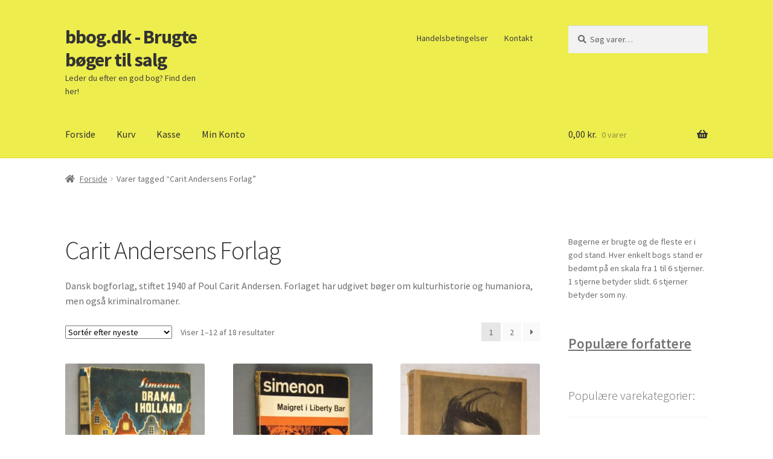

--- FILE ---
content_type: text/html; charset=UTF-8
request_url: https://bbog.dk/vare-tag/carit-andersens-forlag/
body_size: 17632
content:
<!doctype html>
<html lang="da-DK">
<head>
<meta charset="UTF-8">
<meta name="viewport" content="width=device-width, initial-scale=1">
<link rel="profile" href="http://gmpg.org/xfn/11">
<link rel="pingback" href="https://bbog.dk/xmlrpc.php">

<meta name='robots' content='index, follow, max-image-preview:large, max-snippet:-1, max-video-preview:-1' />

	<!-- This site is optimized with the Yoast SEO plugin v26.8 - https://yoast.com/product/yoast-seo-wordpress/ -->
	<title>Carit Andersens Forlag Arkiv - bbog.dk - Brugte bøger til salg</title>
	<meta name="description" content="Carit Andersens Forlag - dansk bogforlag, stiftet 1940 af Poul Carit Andersen. Forlaget har udgivet bøger om kulturhistorie og humaniora, men også kriminalromaner." />
	<link rel="canonical" href="https://bbog.dk/vare-tag/carit-andersens-forlag/" />
	<link rel="next" href="https://bbog.dk/vare-tag/carit-andersens-forlag/page/2/" />
	<meta property="og:locale" content="da_DK" />
	<meta property="og:type" content="article" />
	<meta property="og:title" content="Carit Andersens Forlag Arkiv - bbog.dk - Brugte bøger til salg" />
	<meta property="og:description" content="Carit Andersens Forlag - dansk bogforlag, stiftet 1940 af Poul Carit Andersen. Forlaget har udgivet bøger om kulturhistorie og humaniora, men også kriminalromaner." />
	<meta property="og:url" content="https://bbog.dk/vare-tag/carit-andersens-forlag/" />
	<meta property="og:site_name" content="bbog.dk - Brugte bøger til salg" />
	<meta name="twitter:card" content="summary_large_image" />
	<script type="application/ld+json" class="yoast-schema-graph">{"@context":"https://schema.org","@graph":[{"@type":"CollectionPage","@id":"https://bbog.dk/vare-tag/carit-andersens-forlag/","url":"https://bbog.dk/vare-tag/carit-andersens-forlag/","name":"Carit Andersens Forlag Arkiv - bbog.dk - Brugte bøger til salg","isPartOf":{"@id":"https://bbog.dk/#website"},"primaryImageOfPage":{"@id":"https://bbog.dk/vare-tag/carit-andersens-forlag/#primaryimage"},"image":{"@id":"https://bbog.dk/vare-tag/carit-andersens-forlag/#primaryimage"},"thumbnailUrl":"https://bbog.dk/wp-content/uploads/2025/05/DSCF21576.jpg","description":"Carit Andersens Forlag - dansk bogforlag, stiftet 1940 af Poul Carit Andersen. Forlaget har udgivet bøger om kulturhistorie og humaniora, men også kriminalromaner.","breadcrumb":{"@id":"https://bbog.dk/vare-tag/carit-andersens-forlag/#breadcrumb"},"inLanguage":"da-DK"},{"@type":"ImageObject","inLanguage":"da-DK","@id":"https://bbog.dk/vare-tag/carit-andersens-forlag/#primaryimage","url":"https://bbog.dk/wp-content/uploads/2025/05/DSCF21576.jpg","contentUrl":"https://bbog.dk/wp-content/uploads/2025/05/DSCF21576.jpg","width":1920,"height":2560,"caption":"Simenon: Drama i Holland"},{"@type":"BreadcrumbList","@id":"https://bbog.dk/vare-tag/carit-andersens-forlag/#breadcrumb","itemListElement":[{"@type":"ListItem","position":1,"name":"Hjem","item":"https://bbog.dk/"},{"@type":"ListItem","position":2,"name":"Carit Andersens Forlag"}]},{"@type":"WebSite","@id":"https://bbog.dk/#website","url":"https://bbog.dk/","name":"bbog.dk - Brugte bøger til salg","description":"Leder du efter en god bog? Find den her!","potentialAction":[{"@type":"SearchAction","target":{"@type":"EntryPoint","urlTemplate":"https://bbog.dk/?s={search_term_string}"},"query-input":{"@type":"PropertyValueSpecification","valueRequired":true,"valueName":"search_term_string"}}],"inLanguage":"da-DK"}]}</script>
	<!-- / Yoast SEO plugin. -->


<link rel='dns-prefetch' href='//onpay.io' />
<link rel='dns-prefetch' href='//www.googletagmanager.com' />
<link rel='dns-prefetch' href='//fonts.googleapis.com' />
<style id='wp-img-auto-sizes-contain-inline-css'>
img:is([sizes=auto i],[sizes^="auto," i]){contain-intrinsic-size:3000px 1500px}
/*# sourceURL=wp-img-auto-sizes-contain-inline-css */
</style>
<style id='wp-block-library-inline-css'>
:root{--wp-block-synced-color:#7a00df;--wp-block-synced-color--rgb:122,0,223;--wp-bound-block-color:var(--wp-block-synced-color);--wp-editor-canvas-background:#ddd;--wp-admin-theme-color:#007cba;--wp-admin-theme-color--rgb:0,124,186;--wp-admin-theme-color-darker-10:#006ba1;--wp-admin-theme-color-darker-10--rgb:0,107,160.5;--wp-admin-theme-color-darker-20:#005a87;--wp-admin-theme-color-darker-20--rgb:0,90,135;--wp-admin-border-width-focus:2px}@media (min-resolution:192dpi){:root{--wp-admin-border-width-focus:1.5px}}.wp-element-button{cursor:pointer}:root .has-very-light-gray-background-color{background-color:#eee}:root .has-very-dark-gray-background-color{background-color:#313131}:root .has-very-light-gray-color{color:#eee}:root .has-very-dark-gray-color{color:#313131}:root .has-vivid-green-cyan-to-vivid-cyan-blue-gradient-background{background:linear-gradient(135deg,#00d084,#0693e3)}:root .has-purple-crush-gradient-background{background:linear-gradient(135deg,#34e2e4,#4721fb 50%,#ab1dfe)}:root .has-hazy-dawn-gradient-background{background:linear-gradient(135deg,#faaca8,#dad0ec)}:root .has-subdued-olive-gradient-background{background:linear-gradient(135deg,#fafae1,#67a671)}:root .has-atomic-cream-gradient-background{background:linear-gradient(135deg,#fdd79a,#004a59)}:root .has-nightshade-gradient-background{background:linear-gradient(135deg,#330968,#31cdcf)}:root .has-midnight-gradient-background{background:linear-gradient(135deg,#020381,#2874fc)}:root{--wp--preset--font-size--normal:16px;--wp--preset--font-size--huge:42px}.has-regular-font-size{font-size:1em}.has-larger-font-size{font-size:2.625em}.has-normal-font-size{font-size:var(--wp--preset--font-size--normal)}.has-huge-font-size{font-size:var(--wp--preset--font-size--huge)}.has-text-align-center{text-align:center}.has-text-align-left{text-align:left}.has-text-align-right{text-align:right}.has-fit-text{white-space:nowrap!important}#end-resizable-editor-section{display:none}.aligncenter{clear:both}.items-justified-left{justify-content:flex-start}.items-justified-center{justify-content:center}.items-justified-right{justify-content:flex-end}.items-justified-space-between{justify-content:space-between}.screen-reader-text{border:0;clip-path:inset(50%);height:1px;margin:-1px;overflow:hidden;padding:0;position:absolute;width:1px;word-wrap:normal!important}.screen-reader-text:focus{background-color:#ddd;clip-path:none;color:#444;display:block;font-size:1em;height:auto;left:5px;line-height:normal;padding:15px 23px 14px;text-decoration:none;top:5px;width:auto;z-index:100000}html :where(.has-border-color){border-style:solid}html :where([style*=border-top-color]){border-top-style:solid}html :where([style*=border-right-color]){border-right-style:solid}html :where([style*=border-bottom-color]){border-bottom-style:solid}html :where([style*=border-left-color]){border-left-style:solid}html :where([style*=border-width]){border-style:solid}html :where([style*=border-top-width]){border-top-style:solid}html :where([style*=border-right-width]){border-right-style:solid}html :where([style*=border-bottom-width]){border-bottom-style:solid}html :where([style*=border-left-width]){border-left-style:solid}html :where(img[class*=wp-image-]){height:auto;max-width:100%}:where(figure){margin:0 0 1em}html :where(.is-position-sticky){--wp-admin--admin-bar--position-offset:var(--wp-admin--admin-bar--height,0px)}@media screen and (max-width:600px){html :where(.is-position-sticky){--wp-admin--admin-bar--position-offset:0px}}

/*# sourceURL=wp-block-library-inline-css */
</style><style id='wp-block-heading-inline-css'>
h1:where(.wp-block-heading).has-background,h2:where(.wp-block-heading).has-background,h3:where(.wp-block-heading).has-background,h4:where(.wp-block-heading).has-background,h5:where(.wp-block-heading).has-background,h6:where(.wp-block-heading).has-background{padding:1.25em 2.375em}h1.has-text-align-left[style*=writing-mode]:where([style*=vertical-lr]),h1.has-text-align-right[style*=writing-mode]:where([style*=vertical-rl]),h2.has-text-align-left[style*=writing-mode]:where([style*=vertical-lr]),h2.has-text-align-right[style*=writing-mode]:where([style*=vertical-rl]),h3.has-text-align-left[style*=writing-mode]:where([style*=vertical-lr]),h3.has-text-align-right[style*=writing-mode]:where([style*=vertical-rl]),h4.has-text-align-left[style*=writing-mode]:where([style*=vertical-lr]),h4.has-text-align-right[style*=writing-mode]:where([style*=vertical-rl]),h5.has-text-align-left[style*=writing-mode]:where([style*=vertical-lr]),h5.has-text-align-right[style*=writing-mode]:where([style*=vertical-rl]),h6.has-text-align-left[style*=writing-mode]:where([style*=vertical-lr]),h6.has-text-align-right[style*=writing-mode]:where([style*=vertical-rl]){rotate:180deg}
/*# sourceURL=https://bbog.dk/wp-includes/blocks/heading/style.min.css */
</style>
<style id='wp-block-image-inline-css'>
.wp-block-image>a,.wp-block-image>figure>a{display:inline-block}.wp-block-image img{box-sizing:border-box;height:auto;max-width:100%;vertical-align:bottom}@media not (prefers-reduced-motion){.wp-block-image img.hide{visibility:hidden}.wp-block-image img.show{animation:show-content-image .4s}}.wp-block-image[style*=border-radius] img,.wp-block-image[style*=border-radius]>a{border-radius:inherit}.wp-block-image.has-custom-border img{box-sizing:border-box}.wp-block-image.aligncenter{text-align:center}.wp-block-image.alignfull>a,.wp-block-image.alignwide>a{width:100%}.wp-block-image.alignfull img,.wp-block-image.alignwide img{height:auto;width:100%}.wp-block-image .aligncenter,.wp-block-image .alignleft,.wp-block-image .alignright,.wp-block-image.aligncenter,.wp-block-image.alignleft,.wp-block-image.alignright{display:table}.wp-block-image .aligncenter>figcaption,.wp-block-image .alignleft>figcaption,.wp-block-image .alignright>figcaption,.wp-block-image.aligncenter>figcaption,.wp-block-image.alignleft>figcaption,.wp-block-image.alignright>figcaption{caption-side:bottom;display:table-caption}.wp-block-image .alignleft{float:left;margin:.5em 1em .5em 0}.wp-block-image .alignright{float:right;margin:.5em 0 .5em 1em}.wp-block-image .aligncenter{margin-left:auto;margin-right:auto}.wp-block-image :where(figcaption){margin-bottom:1em;margin-top:.5em}.wp-block-image.is-style-circle-mask img{border-radius:9999px}@supports ((-webkit-mask-image:none) or (mask-image:none)) or (-webkit-mask-image:none){.wp-block-image.is-style-circle-mask img{border-radius:0;-webkit-mask-image:url('data:image/svg+xml;utf8,<svg viewBox="0 0 100 100" xmlns="http://www.w3.org/2000/svg"><circle cx="50" cy="50" r="50"/></svg>');mask-image:url('data:image/svg+xml;utf8,<svg viewBox="0 0 100 100" xmlns="http://www.w3.org/2000/svg"><circle cx="50" cy="50" r="50"/></svg>');mask-mode:alpha;-webkit-mask-position:center;mask-position:center;-webkit-mask-repeat:no-repeat;mask-repeat:no-repeat;-webkit-mask-size:contain;mask-size:contain}}:root :where(.wp-block-image.is-style-rounded img,.wp-block-image .is-style-rounded img){border-radius:9999px}.wp-block-image figure{margin:0}.wp-lightbox-container{display:flex;flex-direction:column;position:relative}.wp-lightbox-container img{cursor:zoom-in}.wp-lightbox-container img:hover+button{opacity:1}.wp-lightbox-container button{align-items:center;backdrop-filter:blur(16px) saturate(180%);background-color:#5a5a5a40;border:none;border-radius:4px;cursor:zoom-in;display:flex;height:20px;justify-content:center;opacity:0;padding:0;position:absolute;right:16px;text-align:center;top:16px;width:20px;z-index:100}@media not (prefers-reduced-motion){.wp-lightbox-container button{transition:opacity .2s ease}}.wp-lightbox-container button:focus-visible{outline:3px auto #5a5a5a40;outline:3px auto -webkit-focus-ring-color;outline-offset:3px}.wp-lightbox-container button:hover{cursor:pointer;opacity:1}.wp-lightbox-container button:focus{opacity:1}.wp-lightbox-container button:focus,.wp-lightbox-container button:hover,.wp-lightbox-container button:not(:hover):not(:active):not(.has-background){background-color:#5a5a5a40;border:none}.wp-lightbox-overlay{box-sizing:border-box;cursor:zoom-out;height:100vh;left:0;overflow:hidden;position:fixed;top:0;visibility:hidden;width:100%;z-index:100000}.wp-lightbox-overlay .close-button{align-items:center;cursor:pointer;display:flex;justify-content:center;min-height:40px;min-width:40px;padding:0;position:absolute;right:calc(env(safe-area-inset-right) + 16px);top:calc(env(safe-area-inset-top) + 16px);z-index:5000000}.wp-lightbox-overlay .close-button:focus,.wp-lightbox-overlay .close-button:hover,.wp-lightbox-overlay .close-button:not(:hover):not(:active):not(.has-background){background:none;border:none}.wp-lightbox-overlay .lightbox-image-container{height:var(--wp--lightbox-container-height);left:50%;overflow:hidden;position:absolute;top:50%;transform:translate(-50%,-50%);transform-origin:top left;width:var(--wp--lightbox-container-width);z-index:9999999999}.wp-lightbox-overlay .wp-block-image{align-items:center;box-sizing:border-box;display:flex;height:100%;justify-content:center;margin:0;position:relative;transform-origin:0 0;width:100%;z-index:3000000}.wp-lightbox-overlay .wp-block-image img{height:var(--wp--lightbox-image-height);min-height:var(--wp--lightbox-image-height);min-width:var(--wp--lightbox-image-width);width:var(--wp--lightbox-image-width)}.wp-lightbox-overlay .wp-block-image figcaption{display:none}.wp-lightbox-overlay button{background:none;border:none}.wp-lightbox-overlay .scrim{background-color:#fff;height:100%;opacity:.9;position:absolute;width:100%;z-index:2000000}.wp-lightbox-overlay.active{visibility:visible}@media not (prefers-reduced-motion){.wp-lightbox-overlay.active{animation:turn-on-visibility .25s both}.wp-lightbox-overlay.active img{animation:turn-on-visibility .35s both}.wp-lightbox-overlay.show-closing-animation:not(.active){animation:turn-off-visibility .35s both}.wp-lightbox-overlay.show-closing-animation:not(.active) img{animation:turn-off-visibility .25s both}.wp-lightbox-overlay.zoom.active{animation:none;opacity:1;visibility:visible}.wp-lightbox-overlay.zoom.active .lightbox-image-container{animation:lightbox-zoom-in .4s}.wp-lightbox-overlay.zoom.active .lightbox-image-container img{animation:none}.wp-lightbox-overlay.zoom.active .scrim{animation:turn-on-visibility .4s forwards}.wp-lightbox-overlay.zoom.show-closing-animation:not(.active){animation:none}.wp-lightbox-overlay.zoom.show-closing-animation:not(.active) .lightbox-image-container{animation:lightbox-zoom-out .4s}.wp-lightbox-overlay.zoom.show-closing-animation:not(.active) .lightbox-image-container img{animation:none}.wp-lightbox-overlay.zoom.show-closing-animation:not(.active) .scrim{animation:turn-off-visibility .4s forwards}}@keyframes show-content-image{0%{visibility:hidden}99%{visibility:hidden}to{visibility:visible}}@keyframes turn-on-visibility{0%{opacity:0}to{opacity:1}}@keyframes turn-off-visibility{0%{opacity:1;visibility:visible}99%{opacity:0;visibility:visible}to{opacity:0;visibility:hidden}}@keyframes lightbox-zoom-in{0%{transform:translate(calc((-100vw + var(--wp--lightbox-scrollbar-width))/2 + var(--wp--lightbox-initial-left-position)),calc(-50vh + var(--wp--lightbox-initial-top-position))) scale(var(--wp--lightbox-scale))}to{transform:translate(-50%,-50%) scale(1)}}@keyframes lightbox-zoom-out{0%{transform:translate(-50%,-50%) scale(1);visibility:visible}99%{visibility:visible}to{transform:translate(calc((-100vw + var(--wp--lightbox-scrollbar-width))/2 + var(--wp--lightbox-initial-left-position)),calc(-50vh + var(--wp--lightbox-initial-top-position))) scale(var(--wp--lightbox-scale));visibility:hidden}}
/*# sourceURL=https://bbog.dk/wp-includes/blocks/image/style.min.css */
</style>
<style id='wp-block-image-theme-inline-css'>
:root :where(.wp-block-image figcaption){color:#555;font-size:13px;text-align:center}.is-dark-theme :root :where(.wp-block-image figcaption){color:#ffffffa6}.wp-block-image{margin:0 0 1em}
/*# sourceURL=https://bbog.dk/wp-includes/blocks/image/theme.min.css */
</style>
<link rel='stylesheet' id='wc-blocks-style-css' href='https://bbog.dk/wp-content/plugins/woocommerce/assets/client/blocks/wc-blocks.css?ver=wc-10.4.3' media='all' />
<style id='global-styles-inline-css'>
:root{--wp--preset--aspect-ratio--square: 1;--wp--preset--aspect-ratio--4-3: 4/3;--wp--preset--aspect-ratio--3-4: 3/4;--wp--preset--aspect-ratio--3-2: 3/2;--wp--preset--aspect-ratio--2-3: 2/3;--wp--preset--aspect-ratio--16-9: 16/9;--wp--preset--aspect-ratio--9-16: 9/16;--wp--preset--color--black: #000000;--wp--preset--color--cyan-bluish-gray: #abb8c3;--wp--preset--color--white: #ffffff;--wp--preset--color--pale-pink: #f78da7;--wp--preset--color--vivid-red: #cf2e2e;--wp--preset--color--luminous-vivid-orange: #ff6900;--wp--preset--color--luminous-vivid-amber: #fcb900;--wp--preset--color--light-green-cyan: #7bdcb5;--wp--preset--color--vivid-green-cyan: #00d084;--wp--preset--color--pale-cyan-blue: #8ed1fc;--wp--preset--color--vivid-cyan-blue: #0693e3;--wp--preset--color--vivid-purple: #9b51e0;--wp--preset--gradient--vivid-cyan-blue-to-vivid-purple: linear-gradient(135deg,rgb(6,147,227) 0%,rgb(155,81,224) 100%);--wp--preset--gradient--light-green-cyan-to-vivid-green-cyan: linear-gradient(135deg,rgb(122,220,180) 0%,rgb(0,208,130) 100%);--wp--preset--gradient--luminous-vivid-amber-to-luminous-vivid-orange: linear-gradient(135deg,rgb(252,185,0) 0%,rgb(255,105,0) 100%);--wp--preset--gradient--luminous-vivid-orange-to-vivid-red: linear-gradient(135deg,rgb(255,105,0) 0%,rgb(207,46,46) 100%);--wp--preset--gradient--very-light-gray-to-cyan-bluish-gray: linear-gradient(135deg,rgb(238,238,238) 0%,rgb(169,184,195) 100%);--wp--preset--gradient--cool-to-warm-spectrum: linear-gradient(135deg,rgb(74,234,220) 0%,rgb(151,120,209) 20%,rgb(207,42,186) 40%,rgb(238,44,130) 60%,rgb(251,105,98) 80%,rgb(254,248,76) 100%);--wp--preset--gradient--blush-light-purple: linear-gradient(135deg,rgb(255,206,236) 0%,rgb(152,150,240) 100%);--wp--preset--gradient--blush-bordeaux: linear-gradient(135deg,rgb(254,205,165) 0%,rgb(254,45,45) 50%,rgb(107,0,62) 100%);--wp--preset--gradient--luminous-dusk: linear-gradient(135deg,rgb(255,203,112) 0%,rgb(199,81,192) 50%,rgb(65,88,208) 100%);--wp--preset--gradient--pale-ocean: linear-gradient(135deg,rgb(255,245,203) 0%,rgb(182,227,212) 50%,rgb(51,167,181) 100%);--wp--preset--gradient--electric-grass: linear-gradient(135deg,rgb(202,248,128) 0%,rgb(113,206,126) 100%);--wp--preset--gradient--midnight: linear-gradient(135deg,rgb(2,3,129) 0%,rgb(40,116,252) 100%);--wp--preset--font-size--small: 14px;--wp--preset--font-size--medium: 23px;--wp--preset--font-size--large: 26px;--wp--preset--font-size--x-large: 42px;--wp--preset--font-size--normal: 16px;--wp--preset--font-size--huge: 37px;--wp--preset--spacing--20: 0.44rem;--wp--preset--spacing--30: 0.67rem;--wp--preset--spacing--40: 1rem;--wp--preset--spacing--50: 1.5rem;--wp--preset--spacing--60: 2.25rem;--wp--preset--spacing--70: 3.38rem;--wp--preset--spacing--80: 5.06rem;--wp--preset--shadow--natural: 6px 6px 9px rgba(0, 0, 0, 0.2);--wp--preset--shadow--deep: 12px 12px 50px rgba(0, 0, 0, 0.4);--wp--preset--shadow--sharp: 6px 6px 0px rgba(0, 0, 0, 0.2);--wp--preset--shadow--outlined: 6px 6px 0px -3px rgb(255, 255, 255), 6px 6px rgb(0, 0, 0);--wp--preset--shadow--crisp: 6px 6px 0px rgb(0, 0, 0);}:root :where(.is-layout-flow) > :first-child{margin-block-start: 0;}:root :where(.is-layout-flow) > :last-child{margin-block-end: 0;}:root :where(.is-layout-flow) > *{margin-block-start: 24px;margin-block-end: 0;}:root :where(.is-layout-constrained) > :first-child{margin-block-start: 0;}:root :where(.is-layout-constrained) > :last-child{margin-block-end: 0;}:root :where(.is-layout-constrained) > *{margin-block-start: 24px;margin-block-end: 0;}:root :where(.is-layout-flex){gap: 24px;}:root :where(.is-layout-grid){gap: 24px;}body .is-layout-flex{display: flex;}.is-layout-flex{flex-wrap: wrap;align-items: center;}.is-layout-flex > :is(*, div){margin: 0;}body .is-layout-grid{display: grid;}.is-layout-grid > :is(*, div){margin: 0;}.has-black-color{color: var(--wp--preset--color--black) !important;}.has-cyan-bluish-gray-color{color: var(--wp--preset--color--cyan-bluish-gray) !important;}.has-white-color{color: var(--wp--preset--color--white) !important;}.has-pale-pink-color{color: var(--wp--preset--color--pale-pink) !important;}.has-vivid-red-color{color: var(--wp--preset--color--vivid-red) !important;}.has-luminous-vivid-orange-color{color: var(--wp--preset--color--luminous-vivid-orange) !important;}.has-luminous-vivid-amber-color{color: var(--wp--preset--color--luminous-vivid-amber) !important;}.has-light-green-cyan-color{color: var(--wp--preset--color--light-green-cyan) !important;}.has-vivid-green-cyan-color{color: var(--wp--preset--color--vivid-green-cyan) !important;}.has-pale-cyan-blue-color{color: var(--wp--preset--color--pale-cyan-blue) !important;}.has-vivid-cyan-blue-color{color: var(--wp--preset--color--vivid-cyan-blue) !important;}.has-vivid-purple-color{color: var(--wp--preset--color--vivid-purple) !important;}.has-black-background-color{background-color: var(--wp--preset--color--black) !important;}.has-cyan-bluish-gray-background-color{background-color: var(--wp--preset--color--cyan-bluish-gray) !important;}.has-white-background-color{background-color: var(--wp--preset--color--white) !important;}.has-pale-pink-background-color{background-color: var(--wp--preset--color--pale-pink) !important;}.has-vivid-red-background-color{background-color: var(--wp--preset--color--vivid-red) !important;}.has-luminous-vivid-orange-background-color{background-color: var(--wp--preset--color--luminous-vivid-orange) !important;}.has-luminous-vivid-amber-background-color{background-color: var(--wp--preset--color--luminous-vivid-amber) !important;}.has-light-green-cyan-background-color{background-color: var(--wp--preset--color--light-green-cyan) !important;}.has-vivid-green-cyan-background-color{background-color: var(--wp--preset--color--vivid-green-cyan) !important;}.has-pale-cyan-blue-background-color{background-color: var(--wp--preset--color--pale-cyan-blue) !important;}.has-vivid-cyan-blue-background-color{background-color: var(--wp--preset--color--vivid-cyan-blue) !important;}.has-vivid-purple-background-color{background-color: var(--wp--preset--color--vivid-purple) !important;}.has-black-border-color{border-color: var(--wp--preset--color--black) !important;}.has-cyan-bluish-gray-border-color{border-color: var(--wp--preset--color--cyan-bluish-gray) !important;}.has-white-border-color{border-color: var(--wp--preset--color--white) !important;}.has-pale-pink-border-color{border-color: var(--wp--preset--color--pale-pink) !important;}.has-vivid-red-border-color{border-color: var(--wp--preset--color--vivid-red) !important;}.has-luminous-vivid-orange-border-color{border-color: var(--wp--preset--color--luminous-vivid-orange) !important;}.has-luminous-vivid-amber-border-color{border-color: var(--wp--preset--color--luminous-vivid-amber) !important;}.has-light-green-cyan-border-color{border-color: var(--wp--preset--color--light-green-cyan) !important;}.has-vivid-green-cyan-border-color{border-color: var(--wp--preset--color--vivid-green-cyan) !important;}.has-pale-cyan-blue-border-color{border-color: var(--wp--preset--color--pale-cyan-blue) !important;}.has-vivid-cyan-blue-border-color{border-color: var(--wp--preset--color--vivid-cyan-blue) !important;}.has-vivid-purple-border-color{border-color: var(--wp--preset--color--vivid-purple) !important;}.has-vivid-cyan-blue-to-vivid-purple-gradient-background{background: var(--wp--preset--gradient--vivid-cyan-blue-to-vivid-purple) !important;}.has-light-green-cyan-to-vivid-green-cyan-gradient-background{background: var(--wp--preset--gradient--light-green-cyan-to-vivid-green-cyan) !important;}.has-luminous-vivid-amber-to-luminous-vivid-orange-gradient-background{background: var(--wp--preset--gradient--luminous-vivid-amber-to-luminous-vivid-orange) !important;}.has-luminous-vivid-orange-to-vivid-red-gradient-background{background: var(--wp--preset--gradient--luminous-vivid-orange-to-vivid-red) !important;}.has-very-light-gray-to-cyan-bluish-gray-gradient-background{background: var(--wp--preset--gradient--very-light-gray-to-cyan-bluish-gray) !important;}.has-cool-to-warm-spectrum-gradient-background{background: var(--wp--preset--gradient--cool-to-warm-spectrum) !important;}.has-blush-light-purple-gradient-background{background: var(--wp--preset--gradient--blush-light-purple) !important;}.has-blush-bordeaux-gradient-background{background: var(--wp--preset--gradient--blush-bordeaux) !important;}.has-luminous-dusk-gradient-background{background: var(--wp--preset--gradient--luminous-dusk) !important;}.has-pale-ocean-gradient-background{background: var(--wp--preset--gradient--pale-ocean) !important;}.has-electric-grass-gradient-background{background: var(--wp--preset--gradient--electric-grass) !important;}.has-midnight-gradient-background{background: var(--wp--preset--gradient--midnight) !important;}.has-small-font-size{font-size: var(--wp--preset--font-size--small) !important;}.has-medium-font-size{font-size: var(--wp--preset--font-size--medium) !important;}.has-large-font-size{font-size: var(--wp--preset--font-size--large) !important;}.has-x-large-font-size{font-size: var(--wp--preset--font-size--x-large) !important;}
/*# sourceURL=global-styles-inline-css */
</style>

<style id='classic-theme-styles-inline-css'>
/*! This file is auto-generated */
.wp-block-button__link{color:#fff;background-color:#32373c;border-radius:9999px;box-shadow:none;text-decoration:none;padding:calc(.667em + 2px) calc(1.333em + 2px);font-size:1.125em}.wp-block-file__button{background:#32373c;color:#fff;text-decoration:none}
/*# sourceURL=/wp-includes/css/classic-themes.min.css */
</style>
<link rel='stylesheet' id='storefront-gutenberg-blocks-css' href='https://bbog.dk/wp-content/themes/storefront/assets/css/base/gutenberg-blocks.css?ver=4.6.2' media='all' />
<style id='storefront-gutenberg-blocks-inline-css'>

				.wp-block-button__link:not(.has-text-color) {
					color: #333333;
				}

				.wp-block-button__link:not(.has-text-color):hover,
				.wp-block-button__link:not(.has-text-color):focus,
				.wp-block-button__link:not(.has-text-color):active {
					color: #333333;
				}

				.wp-block-button__link:not(.has-background) {
					background-color: #eded4d;
				}

				.wp-block-button__link:not(.has-background):hover,
				.wp-block-button__link:not(.has-background):focus,
				.wp-block-button__link:not(.has-background):active {
					border-color: #d4d434;
					background-color: #d4d434;
				}

				.wc-block-grid__products .wc-block-grid__product .wp-block-button__link {
					background-color: #eded4d;
					border-color: #eded4d;
					color: #333333;
				}

				.wp-block-quote footer,
				.wp-block-quote cite,
				.wp-block-quote__citation {
					color: #6d6d6d;
				}

				.wp-block-pullquote cite,
				.wp-block-pullquote footer,
				.wp-block-pullquote__citation {
					color: #6d6d6d;
				}

				.wp-block-image figcaption {
					color: #6d6d6d;
				}

				.wp-block-separator.is-style-dots::before {
					color: #333333;
				}

				.wp-block-file a.wp-block-file__button {
					color: #333333;
					background-color: #eded4d;
					border-color: #eded4d;
				}

				.wp-block-file a.wp-block-file__button:hover,
				.wp-block-file a.wp-block-file__button:focus,
				.wp-block-file a.wp-block-file__button:active {
					color: #333333;
					background-color: #d4d434;
				}

				.wp-block-code,
				.wp-block-preformatted pre {
					color: #6d6d6d;
				}

				.wp-block-table:not( .has-background ):not( .is-style-stripes ) tbody tr:nth-child(2n) td {
					background-color: #fdfdfd;
				}

				.wp-block-cover .wp-block-cover__inner-container h1:not(.has-text-color),
				.wp-block-cover .wp-block-cover__inner-container h2:not(.has-text-color),
				.wp-block-cover .wp-block-cover__inner-container h3:not(.has-text-color),
				.wp-block-cover .wp-block-cover__inner-container h4:not(.has-text-color),
				.wp-block-cover .wp-block-cover__inner-container h5:not(.has-text-color),
				.wp-block-cover .wp-block-cover__inner-container h6:not(.has-text-color) {
					color: #000000;
				}

				div.wc-block-components-price-slider__range-input-progress,
				.rtl .wc-block-components-price-slider__range-input-progress {
					--range-color: #7f54b3;
				}

				/* Target only IE11 */
				@media all and (-ms-high-contrast: none), (-ms-high-contrast: active) {
					.wc-block-components-price-slider__range-input-progress {
						background: #7f54b3;
					}
				}

				.wc-block-components-button:not(.is-link) {
					background-color: #333333;
					color: #ffffff;
				}

				.wc-block-components-button:not(.is-link):hover,
				.wc-block-components-button:not(.is-link):focus,
				.wc-block-components-button:not(.is-link):active {
					background-color: #1a1a1a;
					color: #ffffff;
				}

				.wc-block-components-button:not(.is-link):disabled {
					background-color: #333333;
					color: #ffffff;
				}

				.wc-block-cart__submit-container {
					background-color: #ffffff;
				}

				.wc-block-cart__submit-container::before {
					color: rgba(220,220,220,0.5);
				}

				.wc-block-components-order-summary-item__quantity {
					background-color: #ffffff;
					border-color: #6d6d6d;
					box-shadow: 0 0 0 2px #ffffff;
					color: #6d6d6d;
				}
			
/*# sourceURL=storefront-gutenberg-blocks-inline-css */
</style>
<style id='woocommerce-inline-inline-css'>
.woocommerce form .form-row .required { visibility: visible; }
/*# sourceURL=woocommerce-inline-inline-css */
</style>
<link rel='stylesheet' id='wc_onpay_style-css' href='https://bbog.dk/wp-content/plugins/onpay-io-for-woocommerce/assets/css/front.css?ver=6.9' media='all' />
<link rel='stylesheet' id='storefront-style-css' href='https://bbog.dk/wp-content/themes/storefront/style.css?ver=4.6.2' media='all' />
<style id='storefront-style-inline-css'>

			.main-navigation ul li a,
			.site-title a,
			ul.menu li a,
			.site-branding h1 a,
			button.menu-toggle,
			button.menu-toggle:hover,
			.handheld-navigation .dropdown-toggle {
				color: #333333;
			}

			button.menu-toggle,
			button.menu-toggle:hover {
				border-color: #333333;
			}

			.main-navigation ul li a:hover,
			.main-navigation ul li:hover > a,
			.site-title a:hover,
			.site-header ul.menu li.current-menu-item > a {
				color: #747474;
			}

			table:not( .has-background ) th {
				background-color: #f8f8f8;
			}

			table:not( .has-background ) tbody td {
				background-color: #fdfdfd;
			}

			table:not( .has-background ) tbody tr:nth-child(2n) td,
			fieldset,
			fieldset legend {
				background-color: #fbfbfb;
			}

			.site-header,
			.secondary-navigation ul ul,
			.main-navigation ul.menu > li.menu-item-has-children:after,
			.secondary-navigation ul.menu ul,
			.storefront-handheld-footer-bar,
			.storefront-handheld-footer-bar ul li > a,
			.storefront-handheld-footer-bar ul li.search .site-search,
			button.menu-toggle,
			button.menu-toggle:hover {
				background-color: #eded4d;
			}

			p.site-description,
			.site-header,
			.storefront-handheld-footer-bar {
				color: #404040;
			}

			button.menu-toggle:after,
			button.menu-toggle:before,
			button.menu-toggle span:before {
				background-color: #333333;
			}

			h1, h2, h3, h4, h5, h6, .wc-block-grid__product-title {
				color: #333333;
			}

			.widget h1 {
				border-bottom-color: #333333;
			}

			body,
			.secondary-navigation a {
				color: #6d6d6d;
			}

			.widget-area .widget a,
			.hentry .entry-header .posted-on a,
			.hentry .entry-header .post-author a,
			.hentry .entry-header .post-comments a,
			.hentry .entry-header .byline a {
				color: #727272;
			}

			a {
				color: #7f54b3;
			}

			a:focus,
			button:focus,
			.button.alt:focus,
			input:focus,
			textarea:focus,
			input[type="button"]:focus,
			input[type="reset"]:focus,
			input[type="submit"]:focus,
			input[type="email"]:focus,
			input[type="tel"]:focus,
			input[type="url"]:focus,
			input[type="password"]:focus,
			input[type="search"]:focus {
				outline-color: #7f54b3;
			}

			button, input[type="button"], input[type="reset"], input[type="submit"], .button, .widget a.button {
				background-color: #eded4d;
				border-color: #eded4d;
				color: #333333;
			}

			button:hover, input[type="button"]:hover, input[type="reset"]:hover, input[type="submit"]:hover, .button:hover, .widget a.button:hover {
				background-color: #d4d434;
				border-color: #d4d434;
				color: #333333;
			}

			button.alt, input[type="button"].alt, input[type="reset"].alt, input[type="submit"].alt, .button.alt, .widget-area .widget a.button.alt {
				background-color: #333333;
				border-color: #333333;
				color: #ffffff;
			}

			button.alt:hover, input[type="button"].alt:hover, input[type="reset"].alt:hover, input[type="submit"].alt:hover, .button.alt:hover, .widget-area .widget a.button.alt:hover {
				background-color: #1a1a1a;
				border-color: #1a1a1a;
				color: #ffffff;
			}

			.pagination .page-numbers li .page-numbers.current {
				background-color: #e6e6e6;
				color: #636363;
			}

			#comments .comment-list .comment-content .comment-text {
				background-color: #f8f8f8;
			}

			.site-footer {
				background-color: #eded4d;
				color: #6d6d6d;
			}

			.site-footer a:not(.button):not(.components-button) {
				color: #333333;
			}

			.site-footer .storefront-handheld-footer-bar a:not(.button):not(.components-button) {
				color: #333333;
			}

			.site-footer h1, .site-footer h2, .site-footer h3, .site-footer h4, .site-footer h5, .site-footer h6, .site-footer .widget .widget-title, .site-footer .widget .widgettitle {
				color: #333333;
			}

			.page-template-template-homepage.has-post-thumbnail .type-page.has-post-thumbnail .entry-title {
				color: #000000;
			}

			.page-template-template-homepage.has-post-thumbnail .type-page.has-post-thumbnail .entry-content {
				color: #000000;
			}

			@media screen and ( min-width: 768px ) {
				.secondary-navigation ul.menu a:hover {
					color: #595959;
				}

				.secondary-navigation ul.menu a {
					color: #404040;
				}

				.main-navigation ul.menu ul.sub-menu,
				.main-navigation ul.nav-menu ul.children {
					background-color: #dede3e;
				}

				.site-header {
					border-bottom-color: #dede3e;
				}
			}
/*# sourceURL=storefront-style-inline-css */
</style>
<link rel='stylesheet' id='storefront-icons-css' href='https://bbog.dk/wp-content/themes/storefront/assets/css/base/icons.css?ver=4.6.2' media='all' />
<link rel='stylesheet' id='storefront-fonts-css' href='https://fonts.googleapis.com/css?family=Source+Sans+Pro%3A400%2C300%2C300italic%2C400italic%2C600%2C700%2C900&#038;subset=latin%2Clatin-ext&#038;ver=4.6.2' media='all' />
<link rel='stylesheet' id='storefront-woocommerce-style-css' href='https://bbog.dk/wp-content/themes/storefront/assets/css/woocommerce/woocommerce.css?ver=4.6.2' media='all' />
<style id='storefront-woocommerce-style-inline-css'>
@font-face {
				font-family: star;
				src: url(https://bbog.dk/wp-content/plugins/woocommerce/assets/fonts/star.eot);
				src:
					url(https://bbog.dk/wp-content/plugins/woocommerce/assets/fonts/star.eot?#iefix) format("embedded-opentype"),
					url(https://bbog.dk/wp-content/plugins/woocommerce/assets/fonts/star.woff) format("woff"),
					url(https://bbog.dk/wp-content/plugins/woocommerce/assets/fonts/star.ttf) format("truetype"),
					url(https://bbog.dk/wp-content/plugins/woocommerce/assets/fonts/star.svg#star) format("svg");
				font-weight: 400;
				font-style: normal;
			}
			@font-face {
				font-family: WooCommerce;
				src: url(https://bbog.dk/wp-content/plugins/woocommerce/assets/fonts/WooCommerce.eot);
				src:
					url(https://bbog.dk/wp-content/plugins/woocommerce/assets/fonts/WooCommerce.eot?#iefix) format("embedded-opentype"),
					url(https://bbog.dk/wp-content/plugins/woocommerce/assets/fonts/WooCommerce.woff) format("woff"),
					url(https://bbog.dk/wp-content/plugins/woocommerce/assets/fonts/WooCommerce.ttf) format("truetype"),
					url(https://bbog.dk/wp-content/plugins/woocommerce/assets/fonts/WooCommerce.svg#WooCommerce) format("svg");
				font-weight: 400;
				font-style: normal;
			}

			a.cart-contents,
			.site-header-cart .widget_shopping_cart a {
				color: #333333;
			}

			a.cart-contents:hover,
			.site-header-cart .widget_shopping_cart a:hover,
			.site-header-cart:hover > li > a {
				color: #747474;
			}

			table.cart td.product-remove,
			table.cart td.actions {
				border-top-color: #ffffff;
			}

			.storefront-handheld-footer-bar ul li.cart .count {
				background-color: #333333;
				color: #eded4d;
				border-color: #eded4d;
			}

			.woocommerce-tabs ul.tabs li.active a,
			ul.products li.product .price,
			.onsale,
			.wc-block-grid__product-onsale,
			.widget_search form:before,
			.widget_product_search form:before {
				color: #6d6d6d;
			}

			.woocommerce-breadcrumb a,
			a.woocommerce-review-link,
			.product_meta a {
				color: #727272;
			}

			.wc-block-grid__product-onsale,
			.onsale {
				border-color: #6d6d6d;
			}

			.star-rating span:before,
			.quantity .plus, .quantity .minus,
			p.stars a:hover:after,
			p.stars a:after,
			.star-rating span:before,
			#payment .payment_methods li input[type=radio]:first-child:checked+label:before {
				color: #7f54b3;
			}

			.widget_price_filter .ui-slider .ui-slider-range,
			.widget_price_filter .ui-slider .ui-slider-handle {
				background-color: #7f54b3;
			}

			.order_details {
				background-color: #f8f8f8;
			}

			.order_details > li {
				border-bottom: 1px dotted #e3e3e3;
			}

			.order_details:before,
			.order_details:after {
				background: -webkit-linear-gradient(transparent 0,transparent 0),-webkit-linear-gradient(135deg,#f8f8f8 33.33%,transparent 33.33%),-webkit-linear-gradient(45deg,#f8f8f8 33.33%,transparent 33.33%)
			}

			#order_review {
				background-color: #ffffff;
			}

			#payment .payment_methods > li .payment_box,
			#payment .place-order {
				background-color: #fafafa;
			}

			#payment .payment_methods > li:not(.woocommerce-notice) {
				background-color: #f5f5f5;
			}

			#payment .payment_methods > li:not(.woocommerce-notice):hover {
				background-color: #f0f0f0;
			}

			.woocommerce-pagination .page-numbers li .page-numbers.current {
				background-color: #e6e6e6;
				color: #636363;
			}

			.wc-block-grid__product-onsale,
			.onsale,
			.woocommerce-pagination .page-numbers li .page-numbers:not(.current) {
				color: #6d6d6d;
			}

			p.stars a:before,
			p.stars a:hover~a:before,
			p.stars.selected a.active~a:before {
				color: #6d6d6d;
			}

			p.stars.selected a.active:before,
			p.stars:hover a:before,
			p.stars.selected a:not(.active):before,
			p.stars.selected a.active:before {
				color: #7f54b3;
			}

			.single-product div.product .woocommerce-product-gallery .woocommerce-product-gallery__trigger {
				background-color: #eded4d;
				color: #333333;
			}

			.single-product div.product .woocommerce-product-gallery .woocommerce-product-gallery__trigger:hover {
				background-color: #d4d434;
				border-color: #d4d434;
				color: #333333;
			}

			.button.added_to_cart:focus,
			.button.wc-forward:focus {
				outline-color: #7f54b3;
			}

			.added_to_cart,
			.site-header-cart .widget_shopping_cart a.button,
			.wc-block-grid__products .wc-block-grid__product .wp-block-button__link {
				background-color: #eded4d;
				border-color: #eded4d;
				color: #333333;
			}

			.added_to_cart:hover,
			.site-header-cart .widget_shopping_cart a.button:hover,
			.wc-block-grid__products .wc-block-grid__product .wp-block-button__link:hover {
				background-color: #d4d434;
				border-color: #d4d434;
				color: #333333;
			}

			.added_to_cart.alt, .added_to_cart, .widget a.button.checkout {
				background-color: #333333;
				border-color: #333333;
				color: #ffffff;
			}

			.added_to_cart.alt:hover, .added_to_cart:hover, .widget a.button.checkout:hover {
				background-color: #1a1a1a;
				border-color: #1a1a1a;
				color: #ffffff;
			}

			.button.loading {
				color: #eded4d;
			}

			.button.loading:hover {
				background-color: #eded4d;
			}

			.button.loading:after {
				color: #333333;
			}

			@media screen and ( min-width: 768px ) {
				.site-header-cart .widget_shopping_cart,
				.site-header .product_list_widget li .quantity {
					color: #404040;
				}

				.site-header-cart .widget_shopping_cart .buttons,
				.site-header-cart .widget_shopping_cart .total {
					background-color: #e3e343;
				}

				.site-header-cart .widget_shopping_cart {
					background-color: #dede3e;
				}
			}
				.storefront-product-pagination a {
					color: #6d6d6d;
					background-color: #ffffff;
				}
				.storefront-sticky-add-to-cart {
					color: #6d6d6d;
					background-color: #ffffff;
				}

				.storefront-sticky-add-to-cart a:not(.button) {
					color: #333333;
				}
/*# sourceURL=storefront-woocommerce-style-inline-css */
</style>
<link rel='stylesheet' id='storefront-woocommerce-brands-style-css' href='https://bbog.dk/wp-content/themes/storefront/assets/css/woocommerce/extensions/brands.css?ver=4.6.2' media='all' />
<script src="https://bbog.dk/wp-includes/js/jquery/jquery.min.js?ver=3.7.1" id="jquery-core-js"></script>
<script src="https://bbog.dk/wp-includes/js/jquery/jquery-migrate.min.js?ver=3.4.1" id="jquery-migrate-js"></script>
<script src="https://bbog.dk/wp-content/plugins/woocommerce/assets/js/jquery-blockui/jquery.blockUI.min.js?ver=2.7.0-wc.10.4.3" id="wc-jquery-blockui-js" defer data-wp-strategy="defer"></script>
<script id="wc-add-to-cart-js-extra">
var wc_add_to_cart_params = {"ajax_url":"/wp-admin/admin-ajax.php","wc_ajax_url":"/?wc-ajax=%%endpoint%%","i18n_view_cart":"Se kurv","cart_url":"https://bbog.dk/kurv/","is_cart":"","cart_redirect_after_add":"no"};
//# sourceURL=wc-add-to-cart-js-extra
</script>
<script src="https://bbog.dk/wp-content/plugins/woocommerce/assets/js/frontend/add-to-cart.min.js?ver=10.4.3" id="wc-add-to-cart-js" defer data-wp-strategy="defer"></script>
<script src="https://bbog.dk/wp-content/plugins/woocommerce/assets/js/js-cookie/js.cookie.min.js?ver=2.1.4-wc.10.4.3" id="wc-js-cookie-js" defer data-wp-strategy="defer"></script>
<script id="woocommerce-js-extra">
var woocommerce_params = {"ajax_url":"/wp-admin/admin-ajax.php","wc_ajax_url":"/?wc-ajax=%%endpoint%%","i18n_password_show":"Vis adgangskode","i18n_password_hide":"Skjul adgangskode"};
//# sourceURL=woocommerce-js-extra
</script>
<script src="https://bbog.dk/wp-content/plugins/woocommerce/assets/js/frontend/woocommerce.min.js?ver=10.4.3" id="woocommerce-js" defer data-wp-strategy="defer"></script>
<script src="https://onpay.io/sdk/v1.js?ver=6.9" id="wc_onpay_script_jssdk-js"></script>
<script src="https://bbog.dk/wp-content/plugins/onpay-io-for-woocommerce/assets/js/apple_google_pay.js?ver=6.9" id="wc_onpay_script-js"></script>
<script id="wc-cart-fragments-js-extra">
var wc_cart_fragments_params = {"ajax_url":"/wp-admin/admin-ajax.php","wc_ajax_url":"/?wc-ajax=%%endpoint%%","cart_hash_key":"wc_cart_hash_ab22340e5fa90fcade4bf291c3cfe323","fragment_name":"wc_fragments_ab22340e5fa90fcade4bf291c3cfe323","request_timeout":"5000"};
//# sourceURL=wc-cart-fragments-js-extra
</script>
<script src="https://bbog.dk/wp-content/plugins/woocommerce/assets/js/frontend/cart-fragments.min.js?ver=10.4.3" id="wc-cart-fragments-js" defer data-wp-strategy="defer"></script>

<!-- Google tag (gtag.js) snippet added by Site Kit -->
<!-- Google Analytics-snippet tilføjet af Site Kit -->
<script src="https://www.googletagmanager.com/gtag/js?id=GT-5MCGJ85" id="google_gtagjs-js" async></script>
<script id="google_gtagjs-js-after">
window.dataLayer = window.dataLayer || [];function gtag(){dataLayer.push(arguments);}
gtag("set","linker",{"domains":["bbog.dk"]});
gtag("js", new Date());
gtag("set", "developer_id.dZTNiMT", true);
gtag("config", "GT-5MCGJ85");
//# sourceURL=google_gtagjs-js-after
</script>
<meta name="generator" content="Site Kit by Google 1.170.0" /><!-- Google site verification - Google for WooCommerce -->
<meta name="google-site-verification" content="BaNcuuFCa-p5HBLP6M02WO7MGCQk8uqJJ6dMKIaeUlY" />
	<noscript><style>.woocommerce-product-gallery{ opacity: 1 !important; }</style></noscript>
	<link rel="icon" href="https://bbog.dk/wp-content/uploads/2018/12/favicon_512x512-100x100.jpg" sizes="32x32" />
<link rel="icon" href="https://bbog.dk/wp-content/uploads/2018/12/favicon_512x512-300x300.jpg" sizes="192x192" />
<link rel="apple-touch-icon" href="https://bbog.dk/wp-content/uploads/2018/12/favicon_512x512-300x300.jpg" />
<meta name="msapplication-TileImage" content="https://bbog.dk/wp-content/uploads/2018/12/favicon_512x512-300x300.jpg" />
<link rel='stylesheet' id='wc-stripe-blocks-checkout-style-css' href='https://bbog.dk/wp-content/plugins/woocommerce-gateway-stripe/build/upe-blocks.css?ver=5149cca93b0373758856' media='all' />
</head>

<body class="archive tax-product_tag term-carit-andersens-forlag term-76 wp-embed-responsive wp-theme-storefront theme-storefront woocommerce woocommerce-page woocommerce-no-js storefront-secondary-navigation storefront-align-wide right-sidebar woocommerce-active">



<div id="page" class="hfeed site">
	
	<header id="masthead" class="site-header" role="banner" style="">

		<div class="col-full">		<a class="skip-link screen-reader-text" href="#site-navigation">Spring til navigation</a>
		<a class="skip-link screen-reader-text" href="#content">Spring til indhold</a>
				<div class="site-branding">
			<div class="beta site-title"><a href="https://bbog.dk/" rel="home">bbog.dk - Brugte bøger til salg</a></div><p class="site-description">Leder du efter en god bog? Find den her!</p>		</div>
					<nav class="secondary-navigation" role="navigation" aria-label="Sekundær navigation">
				<div class="menu-menu2-container"><ul id="menu-menu2" class="menu"><li id="menu-item-592" class="menu-item menu-item-type-post_type menu-item-object-page menu-item-592"><a href="https://bbog.dk/handelsbetingelser/">Handelsbetingelser</a></li>
<li id="menu-item-8353" class="menu-item menu-item-type-post_type menu-item-object-page menu-item-8353"><a href="https://bbog.dk/kontakt/">Kontakt</a></li>
</ul></div>			</nav><!-- #site-navigation -->
						<div class="site-search">
				<div class="widget woocommerce widget_product_search"><form role="search" method="get" class="woocommerce-product-search" action="https://bbog.dk/">
	<label class="screen-reader-text" for="woocommerce-product-search-field-0">Søg efter:</label>
	<input type="search" id="woocommerce-product-search-field-0" class="search-field" placeholder="Søg varer&hellip;" value="" name="s" />
	<button type="submit" value="Søg" class="">Søg</button>
	<input type="hidden" name="post_type" value="product" />
</form>
</div>			</div>
			</div><div class="storefront-primary-navigation"><div class="col-full">		<nav id="site-navigation" class="main-navigation" role="navigation" aria-label="Primær navigation">
		<button id="site-navigation-menu-toggle" class="menu-toggle" aria-controls="site-navigation" aria-expanded="false"><span>Menu</span></button>
			<div class="primary-navigation"><ul id="menu-topmenu" class="menu"><li id="menu-item-587" class="menu-item menu-item-type-custom menu-item-object-custom menu-item-home menu-item-587"><a href="https://bbog.dk">Forside</a></li>
<li id="menu-item-588" class="menu-item menu-item-type-post_type menu-item-object-page menu-item-588"><a href="https://bbog.dk/kurv/">Kurv</a></li>
<li id="menu-item-589" class="menu-item menu-item-type-post_type menu-item-object-page menu-item-589"><a href="https://bbog.dk/kasse/">Kasse</a></li>
<li id="menu-item-590" class="menu-item menu-item-type-post_type menu-item-object-page menu-item-590"><a href="https://bbog.dk/min-konto/">Min Konto</a></li>
</ul></div><div class="handheld-navigation"><ul id="menu-mobilmenu" class="menu"><li id="menu-item-601" class="menu-item menu-item-type-post_type menu-item-object-page menu-item-home menu-item-601"><a href="https://bbog.dk/">Forside</a></li>
<li id="menu-item-596" class="menu-item menu-item-type-post_type menu-item-object-page menu-item-596"><a href="https://bbog.dk/kurv/">Kurv</a></li>
<li id="menu-item-597" class="menu-item menu-item-type-post_type menu-item-object-page menu-item-597"><a href="https://bbog.dk/kasse/">Kasse</a></li>
<li id="menu-item-598" class="menu-item menu-item-type-post_type menu-item-object-page menu-item-598"><a href="https://bbog.dk/min-konto/">Min Konto</a></li>
<li id="menu-item-599" class="menu-item menu-item-type-post_type menu-item-object-page menu-item-599"><a href="https://bbog.dk/handelsbetingelser/">Handelsbetingelser</a></li>
<li id="menu-item-613" class="menu-item menu-item-type-post_type menu-item-object-page menu-item-privacy-policy menu-item-613"><a rel="privacy-policy" href="https://bbog.dk/privatlivs-politik/">Privatlivspolitik</a></li>
<li id="menu-item-8352" class="menu-item menu-item-type-post_type menu-item-object-page menu-item-8352"><a href="https://bbog.dk/kontakt/">Kontakt</a></li>
</ul></div>		</nav><!-- #site-navigation -->
				<ul id="site-header-cart" class="site-header-cart menu">
			<li class="">
							<a class="cart-contents" href="https://bbog.dk/kurv/" title="Vis kurv">
								<span class="woocommerce-Price-amount amount">0,00&nbsp;<span class="woocommerce-Price-currencySymbol">kr.</span></span> <span class="count">0 varer</span>
			</a>
					</li>
			<li>
				<div class="widget woocommerce widget_shopping_cart"><div class="widget_shopping_cart_content"></div></div>			</li>
		</ul>
			</div></div>
	</header><!-- #masthead -->

	<div class="storefront-breadcrumb"><div class="col-full"><nav class="woocommerce-breadcrumb" aria-label="brødkrummer"><a href="https://bbog.dk">Forside</a><span class="breadcrumb-separator"> / </span>Varer tagged &ldquo;Carit Andersens Forlag&rdquo;</nav></div></div>
	<div id="content" class="site-content" tabindex="-1">
		<div class="col-full">

		<div class="woocommerce"></div>		<div id="primary" class="content-area">
			<main id="main" class="site-main" role="main">
		<header class="woocommerce-products-header">
			<h1 class="woocommerce-products-header__title page-title">Carit Andersens Forlag</h1>
	
	<div class="term-description"><p>Dansk bogforlag, stiftet 1940 af Poul Carit Andersen. Forlaget har udgivet bøger om kulturhistorie og humaniora, men også kriminalromaner.</p>
</div></header>
<div class="storefront-sorting"><div class="woocommerce-notices-wrapper"></div><form class="woocommerce-ordering" method="get">
		<select
		name="orderby"
		class="orderby"
					aria-label="Webshop ordre"
			>
					<option value="popularity" >Sortér efter popularitet</option>
					<option value="date"  selected='selected'>Sortér efter nyeste</option>
					<option value="price" >Sortér efter pris: lav til høj</option>
					<option value="price-desc" >Sortér efter pris: høj til lav</option>
			</select>
	<input type="hidden" name="paged" value="1" />
	</form>
<p class="woocommerce-result-count" role="alert" aria-relevant="all" data-is-sorted-by="true">
	Viser 1&ndash;12 af 18 resultater<span class="screen-reader-text">Sorteret efter seneste</span></p>
<nav class="woocommerce-pagination" aria-label="Vare paginering">
	<ul class='page-numbers'>
	<li><span aria-label="Side 1" aria-current="page" class="page-numbers current">1</span></li>
	<li><a aria-label="Side 2" class="page-numbers" href="https://bbog.dk/vare-tag/carit-andersens-forlag/page/2/">2</a></li>
	<li><a class="next page-numbers" href="https://bbog.dk/vare-tag/carit-andersens-forlag/page/2/">&rarr;</a></li>
</ul>
</nav>
</div><ul class="products columns-3">
<li class="product type-product post-48934 status-publish first instock product_cat-krimi product_tag-carit-andersens-forlag has-post-thumbnail shipping-taxable purchasable product-type-simple">
	<a href="https://bbog.dk/vare/simenon-drama-i-holland/" class="woocommerce-LoopProduct-link woocommerce-loop-product__link"><img width="324" height="432" src="https://bbog.dk/wp-content/uploads/2025/05/DSCF21576-324x432.jpg" class="attachment-woocommerce_thumbnail size-woocommerce_thumbnail" alt="Simenon: Drama i Holland" decoding="async" fetchpriority="high" srcset="https://bbog.dk/wp-content/uploads/2025/05/DSCF21576-324x432.jpg 324w, https://bbog.dk/wp-content/uploads/2025/05/DSCF21576-416x555.jpg 416w, https://bbog.dk/wp-content/uploads/2025/05/DSCF21576-225x300.jpg 225w, https://bbog.dk/wp-content/uploads/2025/05/DSCF21576-768x1024.jpg 768w, https://bbog.dk/wp-content/uploads/2025/05/DSCF21576-1152x1536.jpg 1152w, https://bbog.dk/wp-content/uploads/2025/05/DSCF21576-1536x2048.jpg 1536w, https://bbog.dk/wp-content/uploads/2025/05/DSCF21576.jpg 1920w" sizes="(max-width: 324px) 100vw, 324px" /><h2 class="woocommerce-loop-product__title">Simenon: Drama i Holland</h2>
	<span class="price"><span class="woocommerce-Price-amount amount"><bdi>30,00&nbsp;<span class="woocommerce-Price-currencySymbol">kr.</span></bdi></span></span>
</a><a href="/vare-tag/carit-andersens-forlag/?add-to-cart=48934" aria-describedby="woocommerce_loop_add_to_cart_link_describedby_48934" data-quantity="1" class="button product_type_simple add_to_cart_button ajax_add_to_cart" data-product_id="48934" data-product_sku="21576" aria-label="Læg i kurv: &ldquo;Simenon: Drama i Holland&rdquo;" rel="nofollow" data-success_message="&ldquo;Simenon: Drama i Holland&rdquo; er blevet tilføjet til din kurv" role="button">Tilføj til kurv</a>	<span id="woocommerce_loop_add_to_cart_link_describedby_48934" class="screen-reader-text">
			</span>
</li>
<li class="product type-product post-47444 status-publish instock product_cat-krimi product_tag-carit-andersens-forlag has-post-thumbnail shipping-taxable purchasable product-type-simple">
	<a href="https://bbog.dk/vare/georges-simenon-maigret-i-liberty-bar/" class="woocommerce-LoopProduct-link woocommerce-loop-product__link"><img width="324" height="432" src="https://bbog.dk/wp-content/uploads/2025/02/DSCF21230-324x432.jpg" class="attachment-woocommerce_thumbnail size-woocommerce_thumbnail" alt="Georges Simenon: Maigret i Liberty Bar" decoding="async" srcset="https://bbog.dk/wp-content/uploads/2025/02/DSCF21230-324x432.jpg 324w, https://bbog.dk/wp-content/uploads/2025/02/DSCF21230-416x555.jpg 416w, https://bbog.dk/wp-content/uploads/2025/02/DSCF21230-225x300.jpg 225w, https://bbog.dk/wp-content/uploads/2025/02/DSCF21230-768x1024.jpg 768w, https://bbog.dk/wp-content/uploads/2025/02/DSCF21230-1152x1536.jpg 1152w, https://bbog.dk/wp-content/uploads/2025/02/DSCF21230-1536x2048.jpg 1536w, https://bbog.dk/wp-content/uploads/2025/02/DSCF21230.jpg 1920w" sizes="(max-width: 324px) 100vw, 324px" /><h2 class="woocommerce-loop-product__title">Georges Simenon: Maigret i Liberty Bar</h2>
	<span class="price"><span class="woocommerce-Price-amount amount"><bdi>10,00&nbsp;<span class="woocommerce-Price-currencySymbol">kr.</span></bdi></span></span>
</a><a href="/vare-tag/carit-andersens-forlag/?add-to-cart=47444" aria-describedby="woocommerce_loop_add_to_cart_link_describedby_47444" data-quantity="1" class="button product_type_simple add_to_cart_button ajax_add_to_cart" data-product_id="47444" data-product_sku="21230" aria-label="Læg i kurv: &ldquo;Georges Simenon: Maigret i Liberty Bar&rdquo;" rel="nofollow" data-success_message="&ldquo;Georges Simenon: Maigret i Liberty Bar&rdquo; er blevet tilføjet til din kurv" role="button">Tilføj til kurv</a>	<span id="woocommerce_loop_add_to_cart_link_describedby_47444" class="screen-reader-text">
			</span>
</li>
<li class="product type-product post-5838 status-publish last instock product_cat-roman product_tag-382 product_tag-carit-andersens-forlag has-post-thumbnail shipping-taxable purchasable product-type-simple">
	<a href="https://bbog.dk/vare/solvejg-eriksen-den-ene-og-de-seks/" class="woocommerce-LoopProduct-link woocommerce-loop-product__link"><img width="324" height="432" src="https://bbog.dk/wp-content/uploads/2019/07/Dscf5833-scaled-324x432.jpg" class="attachment-woocommerce_thumbnail size-woocommerce_thumbnail" alt="Solvejg Eriksen: Den ene - og de seks" decoding="async" srcset="https://bbog.dk/wp-content/uploads/2019/07/Dscf5833-324x432.jpg 324w, https://bbog.dk/wp-content/uploads/2019/07/Dscf5833-416x555.jpg 416w, https://bbog.dk/wp-content/uploads/2019/07/Dscf5833-225x300.jpg 225w, https://bbog.dk/wp-content/uploads/2019/07/Dscf5833-768x1024.jpg 768w, https://bbog.dk/wp-content/uploads/2019/07/Dscf5833-scaled.jpg 1920w" sizes="(max-width: 324px) 100vw, 324px" /><h2 class="woocommerce-loop-product__title">Solvejg Eriksen: Den ene &#8211; og de seks</h2>
	<span class="price"><span class="woocommerce-Price-amount amount"><bdi>10,00&nbsp;<span class="woocommerce-Price-currencySymbol">kr.</span></bdi></span></span>
</a><a href="/vare-tag/carit-andersens-forlag/?add-to-cart=5838" aria-describedby="woocommerce_loop_add_to_cart_link_describedby_5838" data-quantity="1" class="button product_type_simple add_to_cart_button ajax_add_to_cart" data-product_id="5838" data-product_sku="5833" aria-label="Læg i kurv: &ldquo;Solvejg Eriksen: Den ene - og de seks&rdquo;" rel="nofollow" data-success_message="&ldquo;Solvejg Eriksen: Den ene - og de seks&rdquo; er blevet tilføjet til din kurv" role="button">Tilføj til kurv</a>	<span id="woocommerce_loop_add_to_cart_link_describedby_5838" class="screen-reader-text">
			</span>
</li>
<li class="product type-product post-44323 status-publish first instock product_cat-kogebog product_tag-185 product_tag-carit-andersens-forlag has-post-thumbnail shipping-taxable purchasable product-type-simple">
	<a href="https://bbog.dk/vare/robert-j-courtine-madame-maigrets-kogebog/" class="woocommerce-LoopProduct-link woocommerce-loop-product__link"><img width="324" height="432" src="https://bbog.dk/wp-content/uploads/2024/10/DSCF20745-324x432.jpg" class="attachment-woocommerce_thumbnail size-woocommerce_thumbnail" alt="Robert J Courtine: Madame Maigret,s kogebog" decoding="async" loading="lazy" srcset="https://bbog.dk/wp-content/uploads/2024/10/DSCF20745-324x432.jpg 324w, https://bbog.dk/wp-content/uploads/2024/10/DSCF20745-416x555.jpg 416w, https://bbog.dk/wp-content/uploads/2024/10/DSCF20745-225x300.jpg 225w, https://bbog.dk/wp-content/uploads/2024/10/DSCF20745-768x1024.jpg 768w, https://bbog.dk/wp-content/uploads/2024/10/DSCF20745-1152x1536.jpg 1152w, https://bbog.dk/wp-content/uploads/2024/10/DSCF20745-1536x2048.jpg 1536w, https://bbog.dk/wp-content/uploads/2024/10/DSCF20745.jpg 1920w" sizes="auto, (max-width: 324px) 100vw, 324px" /><h2 class="woocommerce-loop-product__title">Robert J Courtine: Madame Maigret&#8217;s kogebog</h2>
	<span class="price"><span class="woocommerce-Price-amount amount"><bdi>100,00&nbsp;<span class="woocommerce-Price-currencySymbol">kr.</span></bdi></span></span>
</a><a href="/vare-tag/carit-andersens-forlag/?add-to-cart=44323" aria-describedby="woocommerce_loop_add_to_cart_link_describedby_44323" data-quantity="1" class="button product_type_simple add_to_cart_button ajax_add_to_cart" data-product_id="44323" data-product_sku="20745" aria-label="Læg i kurv: &ldquo;Robert J Courtine: Madame Maigret&#039;s kogebog&rdquo;" rel="nofollow" data-success_message="&ldquo;Robert J Courtine: Madame Maigret&#039;s kogebog&rdquo; er blevet tilføjet til din kurv" role="button">Tilføj til kurv</a>	<span id="woocommerce_loop_add_to_cart_link_describedby_44323" class="screen-reader-text">
			</span>
</li>
<li class="product type-product post-43963 status-publish instock product_cat-noveller product_tag-carit-andersens-forlag has-post-thumbnail shipping-taxable purchasable product-type-simple">
	<a href="https://bbog.dk/vare/gustav-wied-gustav-wied-fortaeller/" class="woocommerce-LoopProduct-link woocommerce-loop-product__link"><img width="324" height="432" src="https://bbog.dk/wp-content/uploads/2024/09/DSCF20627-324x432.jpg" class="attachment-woocommerce_thumbnail size-woocommerce_thumbnail" alt="Gustav Wied: Gustav Wied fortæller" decoding="async" loading="lazy" srcset="https://bbog.dk/wp-content/uploads/2024/09/DSCF20627-324x432.jpg 324w, https://bbog.dk/wp-content/uploads/2024/09/DSCF20627-416x555.jpg 416w, https://bbog.dk/wp-content/uploads/2024/09/DSCF20627-225x300.jpg 225w, https://bbog.dk/wp-content/uploads/2024/09/DSCF20627-768x1024.jpg 768w, https://bbog.dk/wp-content/uploads/2024/09/DSCF20627-1152x1536.jpg 1152w, https://bbog.dk/wp-content/uploads/2024/09/DSCF20627-1536x2048.jpg 1536w, https://bbog.dk/wp-content/uploads/2024/09/DSCF20627.jpg 1920w" sizes="auto, (max-width: 324px) 100vw, 324px" /><h2 class="woocommerce-loop-product__title">Gustav Wied: Gustav Wied fortæller</h2>
	<span class="price"><span class="woocommerce-Price-amount amount"><bdi>30,00&nbsp;<span class="woocommerce-Price-currencySymbol">kr.</span></bdi></span></span>
</a><a href="/vare-tag/carit-andersens-forlag/?add-to-cart=43963" aria-describedby="woocommerce_loop_add_to_cart_link_describedby_43963" data-quantity="1" class="button product_type_simple add_to_cart_button ajax_add_to_cart" data-product_id="43963" data-product_sku="20627" aria-label="Læg i kurv: &ldquo;Gustav Wied: Gustav Wied fortæller&rdquo;" rel="nofollow" data-success_message="&ldquo;Gustav Wied: Gustav Wied fortæller&rdquo; er blevet tilføjet til din kurv" role="button">Tilføj til kurv</a>	<span id="woocommerce_loop_add_to_cart_link_describedby_43963" class="screen-reader-text">
			</span>
</li>
<li class="product type-product post-42813 status-publish last instock product_cat-historie product_cat-natur product_cat-samfund product_tag-77 product_tag-carit-andersens-forlag has-post-thumbnail shipping-taxable purchasable product-type-simple">
	<a href="https://bbog.dk/vare/palle-lauring-rejse-i-danmark-sjaelland/" class="woocommerce-LoopProduct-link woocommerce-loop-product__link"><img width="324" height="432" src="https://bbog.dk/wp-content/uploads/2024/06/DSCF20245-324x432.jpg" class="attachment-woocommerce_thumbnail size-woocommerce_thumbnail" alt="Palle Lauring: Rejse i Danmark - Sjælland" decoding="async" loading="lazy" srcset="https://bbog.dk/wp-content/uploads/2024/06/DSCF20245-324x432.jpg 324w, https://bbog.dk/wp-content/uploads/2024/06/DSCF20245-416x555.jpg 416w, https://bbog.dk/wp-content/uploads/2024/06/DSCF20245-225x300.jpg 225w, https://bbog.dk/wp-content/uploads/2024/06/DSCF20245-768x1024.jpg 768w, https://bbog.dk/wp-content/uploads/2024/06/DSCF20245-1152x1536.jpg 1152w, https://bbog.dk/wp-content/uploads/2024/06/DSCF20245-1536x2048.jpg 1536w, https://bbog.dk/wp-content/uploads/2024/06/DSCF20245.jpg 1920w" sizes="auto, (max-width: 324px) 100vw, 324px" /><h2 class="woocommerce-loop-product__title">Palle Lauring: Rejse i Danmark &#8211; Sjælland</h2>
	<span class="price"><span class="woocommerce-Price-amount amount"><bdi>50,00&nbsp;<span class="woocommerce-Price-currencySymbol">kr.</span></bdi></span></span>
</a><a href="/vare-tag/carit-andersens-forlag/?add-to-cart=42813" aria-describedby="woocommerce_loop_add_to_cart_link_describedby_42813" data-quantity="1" class="button product_type_simple add_to_cart_button ajax_add_to_cart" data-product_id="42813" data-product_sku="20245" aria-label="Læg i kurv: &ldquo;Palle Lauring: Rejse i Danmark - Sjælland&rdquo;" rel="nofollow" data-success_message="&ldquo;Palle Lauring: Rejse i Danmark - Sjælland&rdquo; er blevet tilføjet til din kurv" role="button">Tilføj til kurv</a>	<span id="woocommerce_loop_add_to_cart_link_describedby_42813" class="screen-reader-text">
			</span>
</li>
<li class="product type-product post-6530 status-publish first instock product_cat-krimi product_tag-42 product_tag-carit-andersens-forlag has-post-thumbnail shipping-taxable purchasable product-type-simple">
	<a href="https://bbog.dk/vare/margery-allingham-mord-som-sidste-udvej/" class="woocommerce-LoopProduct-link woocommerce-loop-product__link"><img width="324" height="432" src="https://bbog.dk/wp-content/uploads/2019/08/Dscf6135-scaled-324x432.jpg" class="attachment-woocommerce_thumbnail size-woocommerce_thumbnail" alt="Margery Allingham: Mord som sidste udvej" decoding="async" loading="lazy" srcset="https://bbog.dk/wp-content/uploads/2019/08/Dscf6135-324x432.jpg 324w, https://bbog.dk/wp-content/uploads/2019/08/Dscf6135-416x555.jpg 416w, https://bbog.dk/wp-content/uploads/2019/08/Dscf6135-225x300.jpg 225w, https://bbog.dk/wp-content/uploads/2019/08/Dscf6135-768x1024.jpg 768w, https://bbog.dk/wp-content/uploads/2019/08/Dscf6135-scaled.jpg 1920w" sizes="auto, (max-width: 324px) 100vw, 324px" /><h2 class="woocommerce-loop-product__title">Margery Allingham: Mord som sidste udvej</h2>
	<span class="price"><span class="woocommerce-Price-amount amount"><bdi>10,00&nbsp;<span class="woocommerce-Price-currencySymbol">kr.</span></bdi></span></span>
</a><a href="/vare-tag/carit-andersens-forlag/?add-to-cart=6530" aria-describedby="woocommerce_loop_add_to_cart_link_describedby_6530" data-quantity="1" class="button product_type_simple add_to_cart_button ajax_add_to_cart" data-product_id="6530" data-product_sku="6135" aria-label="Læg i kurv: &ldquo;Margery Allingham: Mord som sidste udvej&rdquo;" rel="nofollow" data-success_message="&ldquo;Margery Allingham: Mord som sidste udvej&rdquo; er blevet tilføjet til din kurv" role="button">Tilføj til kurv</a>	<span id="woocommerce_loop_add_to_cart_link_describedby_6530" class="screen-reader-text">
			</span>
</li>
<li class="product type-product post-16560 status-publish instock product_cat-krimi product_tag-carit-andersens-forlag has-post-thumbnail shipping-taxable purchasable product-type-simple">
	<a href="https://bbog.dk/vare/agatha-christie-doeden-lurer/" class="woocommerce-LoopProduct-link woocommerce-loop-product__link"><img width="324" height="432" src="https://bbog.dk/wp-content/uploads/2021/08/DSCF13667-324x432.jpg" class="attachment-woocommerce_thumbnail size-woocommerce_thumbnail" alt="Agatha Christie: Døden lurer" decoding="async" loading="lazy" srcset="https://bbog.dk/wp-content/uploads/2021/08/DSCF13667-324x432.jpg 324w, https://bbog.dk/wp-content/uploads/2021/08/DSCF13667-416x555.jpg 416w, https://bbog.dk/wp-content/uploads/2021/08/DSCF13667-225x300.jpg 225w, https://bbog.dk/wp-content/uploads/2021/08/DSCF13667-768x1024.jpg 768w, https://bbog.dk/wp-content/uploads/2021/08/DSCF13667-1152x1536.jpg 1152w, https://bbog.dk/wp-content/uploads/2021/08/DSCF13667-1536x2048.jpg 1536w, https://bbog.dk/wp-content/uploads/2021/08/DSCF13667.jpg 1920w" sizes="auto, (max-width: 324px) 100vw, 324px" /><h2 class="woocommerce-loop-product__title">Agatha Christie: Døden lurer</h2>
	<span class="price"><span class="woocommerce-Price-amount amount"><bdi>50,00&nbsp;<span class="woocommerce-Price-currencySymbol">kr.</span></bdi></span></span>
</a><a href="/vare-tag/carit-andersens-forlag/?add-to-cart=16560" aria-describedby="woocommerce_loop_add_to_cart_link_describedby_16560" data-quantity="1" class="button product_type_simple add_to_cart_button ajax_add_to_cart" data-product_id="16560" data-product_sku="10402" aria-label="Læg i kurv: &ldquo;Agatha Christie: Døden lurer&rdquo;" rel="nofollow" data-success_message="&ldquo;Agatha Christie: Døden lurer&rdquo; er blevet tilføjet til din kurv" role="button">Tilføj til kurv</a>	<span id="woocommerce_loop_add_to_cart_link_describedby_16560" class="screen-reader-text">
			</span>
</li>
<li class="product type-product post-36496 status-publish last instock product_cat-erindringer product_tag-carit-andersens-forlag has-post-thumbnail shipping-taxable purchasable product-type-simple">
	<a href="https://bbog.dk/vare/h-c-andersen-en-digters-bazar-1/" class="woocommerce-LoopProduct-link woocommerce-loop-product__link"><img width="324" height="432" src="https://bbog.dk/wp-content/uploads/2022/08/DSCF18865-324x432.jpg" class="attachment-woocommerce_thumbnail size-woocommerce_thumbnail" alt="H.C.Andersen: En digters bazar 1" decoding="async" loading="lazy" srcset="https://bbog.dk/wp-content/uploads/2022/08/DSCF18865-324x432.jpg 324w, https://bbog.dk/wp-content/uploads/2022/08/DSCF18865-416x555.jpg 416w, https://bbog.dk/wp-content/uploads/2022/08/DSCF18865-225x300.jpg 225w, https://bbog.dk/wp-content/uploads/2022/08/DSCF18865-768x1024.jpg 768w, https://bbog.dk/wp-content/uploads/2022/08/DSCF18865-1152x1536.jpg 1152w, https://bbog.dk/wp-content/uploads/2022/08/DSCF18865-1536x2048.jpg 1536w, https://bbog.dk/wp-content/uploads/2022/08/DSCF18865.jpg 1920w" sizes="auto, (max-width: 324px) 100vw, 324px" /><h2 class="woocommerce-loop-product__title">H.C.Andersen: En digters bazar 1</h2>
	<span class="price"><span class="woocommerce-Price-amount amount"><bdi>20,00&nbsp;<span class="woocommerce-Price-currencySymbol">kr.</span></bdi></span></span>
</a><a href="/vare-tag/carit-andersens-forlag/?add-to-cart=36496" aria-describedby="woocommerce_loop_add_to_cart_link_describedby_36496" data-quantity="1" class="button product_type_simple add_to_cart_button ajax_add_to_cart" data-product_id="36496" data-product_sku="18865" aria-label="Læg i kurv: &ldquo;H.C.Andersen: En digters bazar 1&rdquo;" rel="nofollow" data-success_message="&ldquo;H.C.Andersen: En digters bazar 1&rdquo; er blevet tilføjet til din kurv" role="button">Tilføj til kurv</a>	<span id="woocommerce_loop_add_to_cart_link_describedby_36496" class="screen-reader-text">
			</span>
</li>
<li class="product type-product post-27634 status-publish first instock product_cat-engelsk product_cat-erindringer product_tag-415 product_tag-carit-andersens-forlag has-post-thumbnail shipping-taxable purchasable product-type-simple">
	<a href="https://bbog.dk/vare/monica-redlich-return-to-london/" class="woocommerce-LoopProduct-link woocommerce-loop-product__link"><img width="324" height="432" src="https://bbog.dk/wp-content/uploads/2021/11/DSCF15016-324x432.jpg" class="attachment-woocommerce_thumbnail size-woocommerce_thumbnail" alt="Monica Redlich: Return to London" decoding="async" loading="lazy" srcset="https://bbog.dk/wp-content/uploads/2021/11/DSCF15016-324x432.jpg 324w, https://bbog.dk/wp-content/uploads/2021/11/DSCF15016-416x555.jpg 416w, https://bbog.dk/wp-content/uploads/2021/11/DSCF15016-225x300.jpg 225w, https://bbog.dk/wp-content/uploads/2021/11/DSCF15016-768x1024.jpg 768w, https://bbog.dk/wp-content/uploads/2021/11/DSCF15016-1152x1536.jpg 1152w, https://bbog.dk/wp-content/uploads/2021/11/DSCF15016-1536x2048.jpg 1536w, https://bbog.dk/wp-content/uploads/2021/11/DSCF15016.jpg 1920w" sizes="auto, (max-width: 324px) 100vw, 324px" /><h2 class="woocommerce-loop-product__title">Monica Redlich: Return to London</h2>
	<span class="price"><span class="woocommerce-Price-amount amount"><bdi>10,00&nbsp;<span class="woocommerce-Price-currencySymbol">kr.</span></bdi></span></span>
</a><a href="/vare-tag/carit-andersens-forlag/?add-to-cart=27634" aria-describedby="woocommerce_loop_add_to_cart_link_describedby_27634" data-quantity="1" class="button product_type_simple add_to_cart_button ajax_add_to_cart" data-product_id="27634" data-product_sku="15016" aria-label="Læg i kurv: &ldquo;Monica Redlich: Return to London&rdquo;" rel="nofollow" data-success_message="&ldquo;Monica Redlich: Return to London&rdquo; er blevet tilføjet til din kurv" role="button">Tilføj til kurv</a>	<span id="woocommerce_loop_add_to_cart_link_describedby_27634" class="screen-reader-text">
			</span>
</li>
<li class="product type-product post-27248 status-publish instock product_cat-roman product_cat-sejlads product_tag-carit-andersens-forlag has-post-thumbnail shipping-taxable purchasable product-type-simple">
	<a href="https://bbog.dk/vare/clyde-brion-davis-over-det-sorte-ocean/" class="woocommerce-LoopProduct-link woocommerce-loop-product__link"><img width="324" height="432" src="https://bbog.dk/wp-content/uploads/2021/11/DSCF14768-324x432.jpg" class="attachment-woocommerce_thumbnail size-woocommerce_thumbnail" alt="Clyde Brion Davis: Over det sorte ocean" decoding="async" loading="lazy" srcset="https://bbog.dk/wp-content/uploads/2021/11/DSCF14768-324x432.jpg 324w, https://bbog.dk/wp-content/uploads/2021/11/DSCF14768-416x555.jpg 416w, https://bbog.dk/wp-content/uploads/2021/11/DSCF14768-225x300.jpg 225w, https://bbog.dk/wp-content/uploads/2021/11/DSCF14768-768x1024.jpg 768w, https://bbog.dk/wp-content/uploads/2021/11/DSCF14768-1152x1536.jpg 1152w, https://bbog.dk/wp-content/uploads/2021/11/DSCF14768-1536x2048.jpg 1536w, https://bbog.dk/wp-content/uploads/2021/11/DSCF14768.jpg 1920w" sizes="auto, (max-width: 324px) 100vw, 324px" /><h2 class="woocommerce-loop-product__title">Clyde Brion Davis: Over det sorte ocean</h2>
	<span class="price"><span class="woocommerce-Price-amount amount"><bdi>10,00&nbsp;<span class="woocommerce-Price-currencySymbol">kr.</span></bdi></span></span>
</a><a href="/vare-tag/carit-andersens-forlag/?add-to-cart=27248" aria-describedby="woocommerce_loop_add_to_cart_link_describedby_27248" data-quantity="1" class="button product_type_simple add_to_cart_button ajax_add_to_cart" data-product_id="27248" data-product_sku="14768" aria-label="Læg i kurv: &ldquo;Clyde Brion Davis: Over det sorte ocean&rdquo;" rel="nofollow" data-success_message="&ldquo;Clyde Brion Davis: Over det sorte ocean&rdquo; er blevet tilføjet til din kurv" role="button">Tilføj til kurv</a>	<span id="woocommerce_loop_add_to_cart_link_describedby_27248" class="screen-reader-text">
			</span>
</li>
<li class="product type-product post-13197 status-publish last instock product_cat-roman product_tag-425 product_tag-carit-andersens-forlag has-post-thumbnail shipping-taxable purchasable product-type-simple">
	<a href="https://bbog.dk/vare/palle-lauring-den-gyldne-gren-anden-bog/" class="woocommerce-LoopProduct-link woocommerce-loop-product__link"><img width="324" height="432" src="https://bbog.dk/wp-content/uploads/2020/06/Dscf9141-scaled-324x432.jpg" class="attachment-woocommerce_thumbnail size-woocommerce_thumbnail" alt="Palle Lauring: Den gyldne gren - Anden bog." decoding="async" loading="lazy" srcset="https://bbog.dk/wp-content/uploads/2020/06/Dscf9141-scaled-324x432.jpg 324w, https://bbog.dk/wp-content/uploads/2020/06/Dscf9141-scaled-416x555.jpg 416w, https://bbog.dk/wp-content/uploads/2020/06/Dscf9141-225x300.jpg 225w, https://bbog.dk/wp-content/uploads/2020/06/Dscf9141-768x1024.jpg 768w, https://bbog.dk/wp-content/uploads/2020/06/Dscf9141-1152x1536.jpg 1152w, https://bbog.dk/wp-content/uploads/2020/06/Dscf9141-scaled.jpg 1920w" sizes="auto, (max-width: 324px) 100vw, 324px" /><h2 class="woocommerce-loop-product__title">Palle Lauring: Den gyldne gren &#8211; Anden bog.</h2>
	<span class="price"><span class="woocommerce-Price-amount amount"><bdi>20,00&nbsp;<span class="woocommerce-Price-currencySymbol">kr.</span></bdi></span></span>
</a><a href="/vare-tag/carit-andersens-forlag/?add-to-cart=13197" aria-describedby="woocommerce_loop_add_to_cart_link_describedby_13197" data-quantity="1" class="button product_type_simple add_to_cart_button ajax_add_to_cart" data-product_id="13197" data-product_sku="9141" aria-label="Læg i kurv: &ldquo;Palle Lauring: Den gyldne gren - Anden bog.&rdquo;" rel="nofollow" data-success_message="&ldquo;Palle Lauring: Den gyldne gren - Anden bog.&rdquo; er blevet tilføjet til din kurv" role="button">Tilføj til kurv</a>	<span id="woocommerce_loop_add_to_cart_link_describedby_13197" class="screen-reader-text">
			</span>
</li>
</ul>
<div class="storefront-sorting"><form class="woocommerce-ordering" method="get">
		<select
		name="orderby"
		class="orderby"
					aria-label="Webshop ordre"
			>
					<option value="popularity" >Sortér efter popularitet</option>
					<option value="date"  selected='selected'>Sortér efter nyeste</option>
					<option value="price" >Sortér efter pris: lav til høj</option>
					<option value="price-desc" >Sortér efter pris: høj til lav</option>
			</select>
	<input type="hidden" name="paged" value="1" />
	</form>
<p class="woocommerce-result-count" role="alert" aria-relevant="all" data-is-sorted-by="true">
	Viser 1&ndash;12 af 18 resultater<span class="screen-reader-text">Sorteret efter seneste</span></p>
<nav class="woocommerce-pagination" aria-label="Vare paginering">
	<ul class='page-numbers'>
	<li><span aria-label="Side 1" aria-current="page" class="page-numbers current">1</span></li>
	<li><a aria-label="Side 2" class="page-numbers" href="https://bbog.dk/vare-tag/carit-andersens-forlag/page/2/">2</a></li>
	<li><a class="next page-numbers" href="https://bbog.dk/vare-tag/carit-andersens-forlag/page/2/">&rarr;</a></li>
</ul>
</nav>
</div>			</main><!-- #main -->
		</div><!-- #primary -->

		
<div id="secondary" class="widget-area" role="complementary">
	<div id="woocommerce_widget_cart-3" class="widget woocommerce widget_shopping_cart"><span class="gamma widget-title">Kurv</span><div class="hide_cart_widget_if_empty"><div class="widget_shopping_cart_content"></div></div></div><div id="custom_html-3" class="widget_text widget widget_custom_html"><div class="textwidget custom-html-widget">Bøgerne er brugte og de fleste er i god stand. Hver enkelt bogs stand er bedømt på en skala fra 1 til 6 stjerner. 1 stjerne betyder slidt. 6 stjerner betyder som ny.</div></div><div id="block-21" class="widget widget_block">
<h3 class="wp-block-heading"><a href="https://bbog.dk/populaere-forfattere/">Populære forfattere</a></h3>
</div><div id="tag_cloud-5" class="widget widget_tag_cloud"><span class="gamma widget-title">Populære varekategorier:</span><div class="tagcloud"><a href="https://bbog.dk/vare-kategori/biografi/" class="tag-cloud-link tag-link-49 tag-link-position-1" style="font-size: 17.675392670157pt;" aria-label="Biografi (598 elementer)">Biografi</a>
<a href="https://bbog.dk/vare-kategori/boern/" class="tag-cloud-link tag-link-614 tag-link-position-2" style="font-size: 10.125654450262pt;" aria-label="Børn (55 elementer)">Børn</a>
<a href="https://bbog.dk/vare-kategori/boernebog/" class="tag-cloud-link tag-link-281 tag-link-position-3" style="font-size: 14.303664921466pt;" aria-label="Børnebog (209 elementer)">Børnebog</a>
<a href="https://bbog.dk/vare-kategori/digte/" class="tag-cloud-link tag-link-69 tag-link-position-4" style="font-size: 10.198952879581pt;" aria-label="Digte (57 elementer)">Digte</a>
<a href="https://bbog.dk/vare-kategori/engelsk/" class="tag-cloud-link tag-link-190 tag-link-position-5" style="font-size: 21.560209424084pt;" aria-label="Engelsk (2.022 elementer)">Engelsk</a>
<a href="https://bbog.dk/vare-kategori/erindringer/" class="tag-cloud-link tag-link-45 tag-link-position-6" style="font-size: 15.842931937173pt;" aria-label="Erindringer (336 elementer)">Erindringer</a>
<a href="https://bbog.dk/vare-kategori/erotik/" class="tag-cloud-link tag-link-2567 tag-link-position-7" style="font-size: 8.5130890052356pt;" aria-label="Erotik (33 elementer)">Erotik</a>
<a href="https://bbog.dk/vare-kategori/eventyr/" class="tag-cloud-link tag-link-285 tag-link-position-8" style="font-size: 9.0994764397906pt;" aria-label="Eventyr (40 elementer)">Eventyr</a>
<a href="https://bbog.dk/vare-kategori/fantasy/" class="tag-cloud-link tag-link-684 tag-link-position-9" style="font-size: 11.591623036649pt;" aria-label="Fantasy (88 elementer)">Fantasy</a>
<a href="https://bbog.dk/vare-kategori/filosofi/" class="tag-cloud-link tag-link-367 tag-link-position-10" style="font-size: 8pt;" aria-label="Filosofi (28 elementer)">Filosofi</a>
<a href="https://bbog.dk/vare-kategori/fransk/" class="tag-cloud-link tag-link-182 tag-link-position-11" style="font-size: 9.7591623036649pt;" aria-label="Fransk (49 elementer)">Fransk</a>
<a href="https://bbog.dk/vare-kategori/goerdetselv/" class="tag-cloud-link tag-link-399 tag-link-position-12" style="font-size: 10.785340314136pt;" aria-label="GørDetSelv (68 elementer)">GørDetSelv</a>
<a href="https://bbog.dk/vare-kategori/have/" class="tag-cloud-link tag-link-279 tag-link-position-13" style="font-size: 8.9528795811518pt;" aria-label="Have (38 elementer)">Have</a>
<a href="https://bbog.dk/vare-kategori/historie/" class="tag-cloud-link tag-link-50 tag-link-position-14" style="font-size: 16.722513089005pt;" aria-label="Historie (441 elementer)">Historie</a>
<a href="https://bbog.dk/vare-kategori/hobby/" class="tag-cloud-link tag-link-67 tag-link-position-15" style="font-size: 14.523560209424pt;" aria-label="Hobby (223 elementer)">Hobby</a>
<a href="https://bbog.dk/vare-kategori/humor/" class="tag-cloud-link tag-link-114 tag-link-position-16" style="font-size: 14.157068062827pt;" aria-label="Humor (197 elementer)">Humor</a>
<a href="https://bbog.dk/vare-kategori/haandarbejde/" class="tag-cloud-link tag-link-1619 tag-link-position-17" style="font-size: 8.9528795811518pt;" aria-label="Håndarbejde (38 elementer)">Håndarbejde</a>
<a href="https://bbog.dk/vare-kategori/it/" class="tag-cloud-link tag-link-194 tag-link-position-18" style="font-size: 11.151832460733pt;" aria-label="IT (76 elementer)">IT</a>
<a href="https://bbog.dk/vare-kategori/jul/" class="tag-cloud-link tag-link-977 tag-link-position-19" style="font-size: 10.565445026178pt;" aria-label="Jul (64 elementer)">Jul</a>
<a href="https://bbog.dk/vare-kategori/kogebog/" class="tag-cloud-link tag-link-121 tag-link-position-20" style="font-size: 15.329842931937pt;" aria-label="Kogebog (286 elementer)">Kogebog</a>
<a href="https://bbog.dk/vare-kategori/komponister/" class="tag-cloud-link tag-link-2337 tag-link-position-21" style="font-size: 15.03664921466pt;" aria-label="Komponister (263 elementer)">Komponister</a>
<a href="https://bbog.dk/vare-kategori/krimi/" class="tag-cloud-link tag-link-75 tag-link-position-22" style="font-size: 16.062827225131pt;" aria-label="Krimi (366 elementer)">Krimi</a>
<a href="https://bbog.dk/vare-kategori/kunst/" class="tag-cloud-link tag-link-118 tag-link-position-23" style="font-size: 12.69109947644pt;" aria-label="Kunst (125 elementer)">Kunst</a>
<a href="https://bbog.dk/vare-kategori/ledelse/" class="tag-cloud-link tag-link-830 tag-link-position-24" style="font-size: 10.418848167539pt;" aria-label="Ledelse (61 elementer)">Ledelse</a>
<a href="https://bbog.dk/vare-kategori/litteraturvidenskab/" class="tag-cloud-link tag-link-524 tag-link-position-25" style="font-size: 9.979057591623pt;" aria-label="Litteraturvidenskab (53 elementer)">Litteraturvidenskab</a>
<a href="https://bbog.dk/vare-kategori/matematik/" class="tag-cloud-link tag-link-143 tag-link-position-26" style="font-size: 9.0994764397906pt;" aria-label="Matematik (40 elementer)">Matematik</a>
<a href="https://bbog.dk/vare-kategori/musik/" class="tag-cloud-link tag-link-173 tag-link-position-27" style="font-size: 17.38219895288pt;" aria-label="Musik (552 elementer)">Musik</a>
<a href="https://bbog.dk/vare-kategori/natur/" class="tag-cloud-link tag-link-26 tag-link-position-28" style="font-size: 12.837696335079pt;" aria-label="Natur (130 elementer)">Natur</a>
<a href="https://bbog.dk/vare-kategori/noveller/" class="tag-cloud-link tag-link-311 tag-link-position-29" style="font-size: 13.937172774869pt;" aria-label="Noveller (185 elementer)">Noveller</a>
<a href="https://bbog.dk/vare-kategori/opera/" class="tag-cloud-link tag-link-1427 tag-link-position-30" style="font-size: 11.298429319372pt;" aria-label="Opera (81 elementer)">Opera</a>
<a href="https://bbog.dk/vare-kategori/politik/" class="tag-cloud-link tag-link-73 tag-link-position-31" style="font-size: 10.712041884817pt;" aria-label="Politik (67 elementer)">Politik</a>
<a href="https://bbog.dk/vare-kategori/psykologi/" class="tag-cloud-link tag-link-482 tag-link-position-32" style="font-size: 8.1465968586387pt;" aria-label="Psykologi (29 elementer)">Psykologi</a>
<a href="https://bbog.dk/vare-kategori/religion/" class="tag-cloud-link tag-link-164 tag-link-position-33" style="font-size: 10.858638743455pt;" aria-label="Religion (70 elementer)">Religion</a>
<a href="https://bbog.dk/vare-kategori/roman/" class="tag-cloud-link tag-link-41 tag-link-position-34" style="font-size: 22pt;" aria-label="Roman (2.335 elementer)">Roman</a>
<a href="https://bbog.dk/vare-kategori/romantik/" class="tag-cloud-link tag-link-642 tag-link-position-35" style="font-size: 8.586387434555pt;" aria-label="Romantik (34 elementer)">Romantik</a>
<a href="https://bbog.dk/vare-kategori/samfund/" class="tag-cloud-link tag-link-16 tag-link-position-36" style="font-size: 14.670157068063pt;" aria-label="Samfund (231 elementer)">Samfund</a>
<a href="https://bbog.dk/vare-kategori/sejlads/" class="tag-cloud-link tag-link-1082 tag-link-position-37" style="font-size: 8.2198952879581pt;" aria-label="Sejlads (30 elementer)">Sejlads</a>
<a href="https://bbog.dk/vare-kategori/skak/" class="tag-cloud-link tag-link-2318 tag-link-position-38" style="font-size: 9.1727748691099pt;" aria-label="Skak (41 elementer)">Skak</a>
<a href="https://bbog.dk/vare-kategori/sport/" class="tag-cloud-link tag-link-865 tag-link-position-39" style="font-size: 10.492146596859pt;" aria-label="Sport (62 elementer)">Sport</a>
<a href="https://bbog.dk/vare-kategori/sundhed/" class="tag-cloud-link tag-link-126 tag-link-position-40" style="font-size: 11.078534031414pt;" aria-label="Sundhed (75 elementer)">Sundhed</a>
<a href="https://bbog.dk/vare-kategori/svensk/" class="tag-cloud-link tag-link-255 tag-link-position-41" style="font-size: 10.638743455497pt;" aria-label="Svensk (65 elementer)">Svensk</a>
<a href="https://bbog.dk/vare-kategori/tegneserie/" class="tag-cloud-link tag-link-252 tag-link-position-42" style="font-size: 16.722513089005pt;" aria-label="Tegneserie (445 elementer)">Tegneserie</a>
<a href="https://bbog.dk/vare-kategori/tysk/" class="tag-cloud-link tag-link-250 tag-link-position-43" style="font-size: 10.931937172775pt;" aria-label="Tysk (72 elementer)">Tysk</a>
<a href="https://bbog.dk/vare-kategori/ungdomsbog/" class="tag-cloud-link tag-link-1428 tag-link-position-44" style="font-size: 11.078534031414pt;" aria-label="Ungdomsbog (74 elementer)">Ungdomsbog</a>
<a href="https://bbog.dk/vare-kategori/video/" class="tag-cloud-link tag-link-509 tag-link-position-45" style="font-size: 15.183246073298pt;" aria-label="Video (274 elementer)">Video</a></div>
</div></div><!-- #secondary -->

		</div><!-- .col-full -->
	</div><!-- #content -->

	
	<footer id="colophon" class="site-footer" role="contentinfo">
		<div class="col-full">

							<div class="footer-widgets row-1 col-2 fix">
									<div class="block footer-widget-1">
						<div id="block-17" class="widget widget_block widget_media_image">
<figure class="wp-block-image size-full is-resized"><img loading="lazy" decoding="async" width="160" height="320" src="https://bbog.dk/wp-content/uploads/2025/03/paymentlogos.jpg" alt="mobilepay dankort visa mastercard paypal" class="wp-image-47743" style="width:80px" srcset="https://bbog.dk/wp-content/uploads/2025/03/paymentlogos.jpg 160w, https://bbog.dk/wp-content/uploads/2025/03/paymentlogos-150x300.jpg 150w" sizes="auto, (max-width: 160px) 100vw, 160px" /></figure>
</div>					</div>
											<div class="block footer-widget-2">
						<div id="block-18" class="widget widget_block widget_media_image">
<figure class="wp-block-image size-full is-resized"><img loading="lazy" decoding="async" width="160" height="320" src="https://bbog.dk/wp-content/uploads/2025/03/freightlogos.jpg" alt="bring dao postnord gls" class="wp-image-47745" style="width:80px" srcset="https://bbog.dk/wp-content/uploads/2025/03/freightlogos.jpg 160w, https://bbog.dk/wp-content/uploads/2025/03/freightlogos-150x300.jpg 150w" sizes="auto, (max-width: 160px) 100vw, 160px" /></figure>
</div>					</div>
									</div><!-- .footer-widgets.row-1 -->
						<div class="site-info">
			&copy; bbog.dk - Brugte bøger til salg 2026
							<br />
				<a class="privacy-policy-link" href="https://bbog.dk/privatlivs-politik/" rel="privacy-policy">Privatlivspolitik</a><span role="separator" aria-hidden="true"></span><a href="https://woocommerce.com" target="_blank" title="WooCommerce - Bedste e-handels platform til WordPress" rel="noreferrer nofollow">Lavet med WooCommerce</a>.					</div><!-- .site-info -->
				<div class="storefront-handheld-footer-bar">
			<ul class="columns-3">
									<li class="my-account">
						<a href="https://bbog.dk/min-konto/">Min konto</a>					</li>
									<li class="search">
						<a href="">Søg</a>			<div class="site-search">
				<div class="widget woocommerce widget_product_search"><form role="search" method="get" class="woocommerce-product-search" action="https://bbog.dk/">
	<label class="screen-reader-text" for="woocommerce-product-search-field-1">Søg efter:</label>
	<input type="search" id="woocommerce-product-search-field-1" class="search-field" placeholder="Søg varer&hellip;" value="" name="s" />
	<button type="submit" value="Søg" class="">Søg</button>
	<input type="hidden" name="post_type" value="product" />
</form>
</div>			</div>
								</li>
									<li class="cart">
									<a class="footer-cart-contents" href="https://bbog.dk/kurv/">Indkøbskurv				<span class="count">0</span>
			</a>
							</li>
							</ul>
		</div>
		
		</div><!-- .col-full -->
	</footer><!-- #colophon -->

	
</div><!-- #page -->

<script type="speculationrules">
{"prefetch":[{"source":"document","where":{"and":[{"href_matches":"/*"},{"not":{"href_matches":["/wp-*.php","/wp-admin/*","/wp-content/uploads/*","/wp-content/*","/wp-content/plugins/*","/wp-content/themes/storefront/*","/*\\?(.+)"]}},{"not":{"selector_matches":"a[rel~=\"nofollow\"]"}},{"not":{"selector_matches":".no-prefetch, .no-prefetch a"}}]},"eagerness":"conservative"}]}
</script>
<script type="application/ld+json">{"@context":"https://schema.org/","@type":"BreadcrumbList","itemListElement":[{"@type":"ListItem","position":1,"item":{"name":"Forside","@id":"https://bbog.dk"}},{"@type":"ListItem","position":2,"item":{"name":"Varer tagged &amp;ldquo;Carit Andersens Forlag&amp;rdquo;","@id":"https://bbog.dk/vare-tag/carit-andersens-forlag/"}}]}</script>	<script>
		(function () {
			var c = document.body.className;
			c = c.replace(/woocommerce-no-js/, 'woocommerce-js');
			document.body.className = c;
		})();
	</script>
	<script id="storefront-navigation-js-extra">
var storefrontScreenReaderText = {"expand":"Udfold undermenu","collapse":"Sammenfold undermenu"};
//# sourceURL=storefront-navigation-js-extra
</script>
<script src="https://bbog.dk/wp-content/themes/storefront/assets/js/navigation.min.js?ver=4.6.2" id="storefront-navigation-js"></script>
<script src="https://bbog.dk/wp-content/plugins/woocommerce/assets/js/sourcebuster/sourcebuster.min.js?ver=10.4.3" id="sourcebuster-js-js"></script>
<script id="wc-order-attribution-js-extra">
var wc_order_attribution = {"params":{"lifetime":1.0000000000000000818030539140313095458623138256371021270751953125e-5,"session":30,"base64":false,"ajaxurl":"https://bbog.dk/wp-admin/admin-ajax.php","prefix":"wc_order_attribution_","allowTracking":true},"fields":{"source_type":"current.typ","referrer":"current_add.rf","utm_campaign":"current.cmp","utm_source":"current.src","utm_medium":"current.mdm","utm_content":"current.cnt","utm_id":"current.id","utm_term":"current.trm","utm_source_platform":"current.plt","utm_creative_format":"current.fmt","utm_marketing_tactic":"current.tct","session_entry":"current_add.ep","session_start_time":"current_add.fd","session_pages":"session.pgs","session_count":"udata.vst","user_agent":"udata.uag"}};
//# sourceURL=wc-order-attribution-js-extra
</script>
<script src="https://bbog.dk/wp-content/plugins/woocommerce/assets/js/frontend/order-attribution.min.js?ver=10.4.3" id="wc-order-attribution-js"></script>
<script src="https://bbog.dk/wp-content/themes/storefront/assets/js/woocommerce/header-cart.min.js?ver=4.6.2" id="storefront-header-cart-js"></script>
<script src="https://bbog.dk/wp-content/themes/storefront/assets/js/footer.min.js?ver=4.6.2" id="storefront-handheld-footer-bar-js"></script>
<script src="https://bbog.dk/wp-content/themes/storefront/assets/js/woocommerce/extensions/brands.min.js?ver=4.6.2" id="storefront-woocommerce-brands-js"></script>

</body>
</html>
